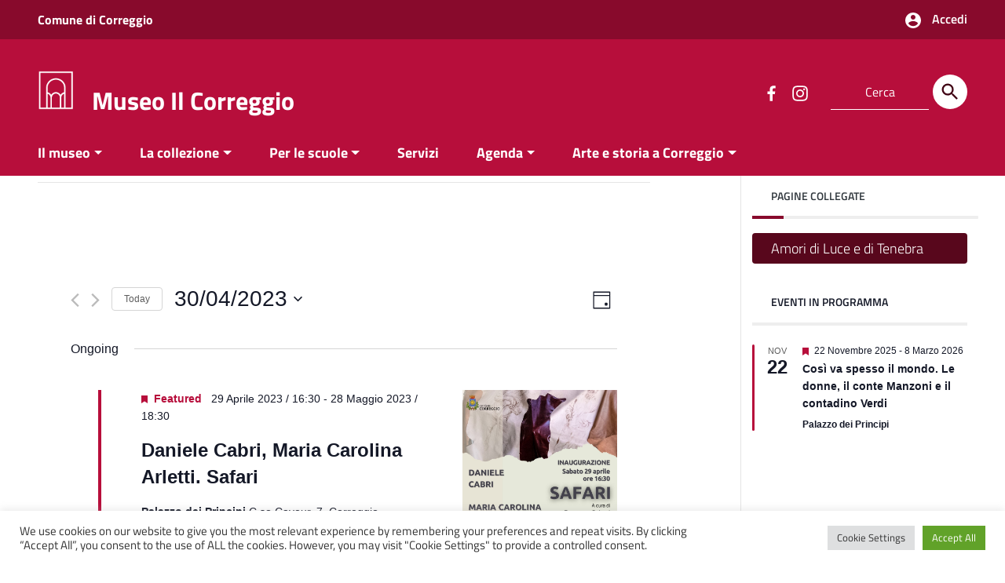

--- FILE ---
content_type: text/html; charset=UTF-8
request_url: https://www.museoilcorreggio.org/eventi/2023-04-30/?hide_subsequent_recurrences=1
body_size: 26797
content:
<!doctype html>
<html lang="it-IT">
<head>
    <meta http-equiv="X-UA-Compatible" content="IE=edge; text/html; charset=UTF-8" />
    <meta name="viewport" content="width=device-width, initial-scale=1">
    
        
        <meta name="description" content="">
    
    <title>Events for 30 Aprile 2023 &#8211; Museo Il Correggio</title>
<link rel='stylesheet' id='tribe-events-views-v2-bootstrap-datepicker-styles-css' href='https://www.museoilcorreggio.org/wp-content/plugins/the-events-calendar/vendor/bootstrap-datepicker/css/bootstrap-datepicker.standalone.min.css?ver=5.13.0' type='text/css' media='all' />
<link rel='stylesheet' id='tec-variables-skeleton-css' href='https://www.museoilcorreggio.org/wp-content/plugins/the-events-calendar/common/src/resources/css/variables-skeleton.min.css?ver=4.14.12' type='text/css' media='all' />
<link rel='stylesheet' id='tribe-common-skeleton-style-css' href='https://www.museoilcorreggio.org/wp-content/plugins/the-events-calendar/common/src/resources/css/common-skeleton.min.css?ver=4.14.12' type='text/css' media='all' />
<link rel='stylesheet' id='tribe-tooltipster-css-css' href='https://www.museoilcorreggio.org/wp-content/plugins/the-events-calendar/common/vendor/tooltipster/tooltipster.bundle.min.css?ver=4.14.12' type='text/css' media='all' />
<link rel='stylesheet' id='tribe-events-views-v2-skeleton-css' href='https://www.museoilcorreggio.org/wp-content/plugins/the-events-calendar/src/resources/css/views-skeleton.min.css?ver=5.13.0' type='text/css' media='all' />
<link rel='stylesheet' id='tec-variables-full-css' href='https://www.museoilcorreggio.org/wp-content/plugins/the-events-calendar/common/src/resources/css/variables-full.min.css?ver=4.14.12' type='text/css' media='all' />
<link rel='stylesheet' id='tribe-common-full-style-css' href='https://www.museoilcorreggio.org/wp-content/plugins/the-events-calendar/common/src/resources/css/common-full.min.css?ver=4.14.12' type='text/css' media='all' />
<link rel='stylesheet' id='tribe-events-views-v2-full-css' href='https://www.museoilcorreggio.org/wp-content/plugins/the-events-calendar/src/resources/css/views-full.min.css?ver=5.13.0' type='text/css' media='all' />
<link rel='stylesheet' id='tribe-events-pro-views-v2-skeleton-css' href='https://www.museoilcorreggio.org/wp-content/plugins/events-calendar-pro/src/resources/css/views-skeleton.min.css?ver=5.11.2' type='text/css' media='all' />
<link rel='stylesheet' id='tribe-events-pro-views-v2-full-css' href='https://www.museoilcorreggio.org/wp-content/plugins/events-calendar-pro/src/resources/css/views-full.min.css?ver=5.11.2' type='text/css' media='all' />
<meta name='robots' content='max-image-preview:large' />
<link rel="alternate" type="application/rss+xml" title="Museo Il Correggio &raquo; Feed" href="https://www.museoilcorreggio.org/feed/" />
<link rel="alternate" type="application/rss+xml" title="Museo Il Correggio &raquo; Feed dei commenti" href="https://www.museoilcorreggio.org/comments/feed/" />
<link rel="alternate" type="text/calendar" title="Museo Il Correggio &raquo; iCal Feed" href="https://www.museoilcorreggio.org/eventi/oggi/?ical=1/" />
<link rel="alternate" type="application/rss+xml" title="Museo Il Correggio &raquo; Eventi Feed" href="https://www.museoilcorreggio.org/eventi/feed/" />
<style id='wp-img-auto-sizes-contain-inline-css' type='text/css'>
img:is([sizes=auto i],[sizes^="auto," i]){contain-intrinsic-size:3000px 1500px}
/*# sourceURL=wp-img-auto-sizes-contain-inline-css */
</style>
<link rel='stylesheet' id='tribe-events-pro-mini-calendar-block-styles-css' href='https://www.museoilcorreggio.org/wp-content/plugins/events-calendar-pro/src/resources/css/tribe-events-pro-mini-calendar-block.min.css?ver=5.11.2' type='text/css' media='all' />
<style id='wp-emoji-styles-inline-css' type='text/css'>

	img.wp-smiley, img.emoji {
		display: inline !important;
		border: none !important;
		box-shadow: none !important;
		height: 1em !important;
		width: 1em !important;
		margin: 0 0.07em !important;
		vertical-align: -0.1em !important;
		background: none !important;
		padding: 0 !important;
	}
/*# sourceURL=wp-emoji-styles-inline-css */
</style>
<link rel='stylesheet' id='wp-block-library-css' href='https://www.museoilcorreggio.org/wp-includes/css/dist/block-library/style.min.css?ver=a03e511de716d836ac71a8e2bc66c63d' type='text/css' media='all' />
<style id='wp-block-image-inline-css' type='text/css'>
.wp-block-image>a,.wp-block-image>figure>a{display:inline-block}.wp-block-image img{box-sizing:border-box;height:auto;max-width:100%;vertical-align:bottom}@media not (prefers-reduced-motion){.wp-block-image img.hide{visibility:hidden}.wp-block-image img.show{animation:show-content-image .4s}}.wp-block-image[style*=border-radius] img,.wp-block-image[style*=border-radius]>a{border-radius:inherit}.wp-block-image.has-custom-border img{box-sizing:border-box}.wp-block-image.aligncenter{text-align:center}.wp-block-image.alignfull>a,.wp-block-image.alignwide>a{width:100%}.wp-block-image.alignfull img,.wp-block-image.alignwide img{height:auto;width:100%}.wp-block-image .aligncenter,.wp-block-image .alignleft,.wp-block-image .alignright,.wp-block-image.aligncenter,.wp-block-image.alignleft,.wp-block-image.alignright{display:table}.wp-block-image .aligncenter>figcaption,.wp-block-image .alignleft>figcaption,.wp-block-image .alignright>figcaption,.wp-block-image.aligncenter>figcaption,.wp-block-image.alignleft>figcaption,.wp-block-image.alignright>figcaption{caption-side:bottom;display:table-caption}.wp-block-image .alignleft{float:left;margin:.5em 1em .5em 0}.wp-block-image .alignright{float:right;margin:.5em 0 .5em 1em}.wp-block-image .aligncenter{margin-left:auto;margin-right:auto}.wp-block-image :where(figcaption){margin-bottom:1em;margin-top:.5em}.wp-block-image.is-style-circle-mask img{border-radius:9999px}@supports ((-webkit-mask-image:none) or (mask-image:none)) or (-webkit-mask-image:none){.wp-block-image.is-style-circle-mask img{border-radius:0;-webkit-mask-image:url('data:image/svg+xml;utf8,<svg viewBox="0 0 100 100" xmlns="http://www.w3.org/2000/svg"><circle cx="50" cy="50" r="50"/></svg>');mask-image:url('data:image/svg+xml;utf8,<svg viewBox="0 0 100 100" xmlns="http://www.w3.org/2000/svg"><circle cx="50" cy="50" r="50"/></svg>');mask-mode:alpha;-webkit-mask-position:center;mask-position:center;-webkit-mask-repeat:no-repeat;mask-repeat:no-repeat;-webkit-mask-size:contain;mask-size:contain}}:root :where(.wp-block-image.is-style-rounded img,.wp-block-image .is-style-rounded img){border-radius:9999px}.wp-block-image figure{margin:0}.wp-lightbox-container{display:flex;flex-direction:column;position:relative}.wp-lightbox-container img{cursor:zoom-in}.wp-lightbox-container img:hover+button{opacity:1}.wp-lightbox-container button{align-items:center;backdrop-filter:blur(16px) saturate(180%);background-color:#5a5a5a40;border:none;border-radius:4px;cursor:zoom-in;display:flex;height:20px;justify-content:center;opacity:0;padding:0;position:absolute;right:16px;text-align:center;top:16px;width:20px;z-index:100}@media not (prefers-reduced-motion){.wp-lightbox-container button{transition:opacity .2s ease}}.wp-lightbox-container button:focus-visible{outline:3px auto #5a5a5a40;outline:3px auto -webkit-focus-ring-color;outline-offset:3px}.wp-lightbox-container button:hover{cursor:pointer;opacity:1}.wp-lightbox-container button:focus{opacity:1}.wp-lightbox-container button:focus,.wp-lightbox-container button:hover,.wp-lightbox-container button:not(:hover):not(:active):not(.has-background){background-color:#5a5a5a40;border:none}.wp-lightbox-overlay{box-sizing:border-box;cursor:zoom-out;height:100vh;left:0;overflow:hidden;position:fixed;top:0;visibility:hidden;width:100%;z-index:100000}.wp-lightbox-overlay .close-button{align-items:center;cursor:pointer;display:flex;justify-content:center;min-height:40px;min-width:40px;padding:0;position:absolute;right:calc(env(safe-area-inset-right) + 16px);top:calc(env(safe-area-inset-top) + 16px);z-index:5000000}.wp-lightbox-overlay .close-button:focus,.wp-lightbox-overlay .close-button:hover,.wp-lightbox-overlay .close-button:not(:hover):not(:active):not(.has-background){background:none;border:none}.wp-lightbox-overlay .lightbox-image-container{height:var(--wp--lightbox-container-height);left:50%;overflow:hidden;position:absolute;top:50%;transform:translate(-50%,-50%);transform-origin:top left;width:var(--wp--lightbox-container-width);z-index:9999999999}.wp-lightbox-overlay .wp-block-image{align-items:center;box-sizing:border-box;display:flex;height:100%;justify-content:center;margin:0;position:relative;transform-origin:0 0;width:100%;z-index:3000000}.wp-lightbox-overlay .wp-block-image img{height:var(--wp--lightbox-image-height);min-height:var(--wp--lightbox-image-height);min-width:var(--wp--lightbox-image-width);width:var(--wp--lightbox-image-width)}.wp-lightbox-overlay .wp-block-image figcaption{display:none}.wp-lightbox-overlay button{background:none;border:none}.wp-lightbox-overlay .scrim{background-color:#fff;height:100%;opacity:.9;position:absolute;width:100%;z-index:2000000}.wp-lightbox-overlay.active{visibility:visible}@media not (prefers-reduced-motion){.wp-lightbox-overlay.active{animation:turn-on-visibility .25s both}.wp-lightbox-overlay.active img{animation:turn-on-visibility .35s both}.wp-lightbox-overlay.show-closing-animation:not(.active){animation:turn-off-visibility .35s both}.wp-lightbox-overlay.show-closing-animation:not(.active) img{animation:turn-off-visibility .25s both}.wp-lightbox-overlay.zoom.active{animation:none;opacity:1;visibility:visible}.wp-lightbox-overlay.zoom.active .lightbox-image-container{animation:lightbox-zoom-in .4s}.wp-lightbox-overlay.zoom.active .lightbox-image-container img{animation:none}.wp-lightbox-overlay.zoom.active .scrim{animation:turn-on-visibility .4s forwards}.wp-lightbox-overlay.zoom.show-closing-animation:not(.active){animation:none}.wp-lightbox-overlay.zoom.show-closing-animation:not(.active) .lightbox-image-container{animation:lightbox-zoom-out .4s}.wp-lightbox-overlay.zoom.show-closing-animation:not(.active) .lightbox-image-container img{animation:none}.wp-lightbox-overlay.zoom.show-closing-animation:not(.active) .scrim{animation:turn-off-visibility .4s forwards}}@keyframes show-content-image{0%{visibility:hidden}99%{visibility:hidden}to{visibility:visible}}@keyframes turn-on-visibility{0%{opacity:0}to{opacity:1}}@keyframes turn-off-visibility{0%{opacity:1;visibility:visible}99%{opacity:0;visibility:visible}to{opacity:0;visibility:hidden}}@keyframes lightbox-zoom-in{0%{transform:translate(calc((-100vw + var(--wp--lightbox-scrollbar-width))/2 + var(--wp--lightbox-initial-left-position)),calc(-50vh + var(--wp--lightbox-initial-top-position))) scale(var(--wp--lightbox-scale))}to{transform:translate(-50%,-50%) scale(1)}}@keyframes lightbox-zoom-out{0%{transform:translate(-50%,-50%) scale(1);visibility:visible}99%{visibility:visible}to{transform:translate(calc((-100vw + var(--wp--lightbox-scrollbar-width))/2 + var(--wp--lightbox-initial-left-position)),calc(-50vh + var(--wp--lightbox-initial-top-position))) scale(var(--wp--lightbox-scale));visibility:hidden}}
/*# sourceURL=https://www.museoilcorreggio.org/wp-includes/blocks/image/style.min.css */
</style>
<style id='wp-block-image-theme-inline-css' type='text/css'>
:root :where(.wp-block-image figcaption){color:#555;font-size:13px;text-align:center}.is-dark-theme :root :where(.wp-block-image figcaption){color:#ffffffa6}.wp-block-image{margin:0 0 1em}
/*# sourceURL=https://www.museoilcorreggio.org/wp-includes/blocks/image/theme.min.css */
</style>
<style id='wp-block-group-inline-css' type='text/css'>
.wp-block-group{box-sizing:border-box}:where(.wp-block-group.wp-block-group-is-layout-constrained){position:relative}
/*# sourceURL=https://www.museoilcorreggio.org/wp-includes/blocks/group/style.min.css */
</style>
<style id='wp-block-group-theme-inline-css' type='text/css'>
:where(.wp-block-group.has-background){padding:1.25em 2.375em}
/*# sourceURL=https://www.museoilcorreggio.org/wp-includes/blocks/group/theme.min.css */
</style>
<style id='wp-block-paragraph-inline-css' type='text/css'>
.is-small-text{font-size:.875em}.is-regular-text{font-size:1em}.is-large-text{font-size:2.25em}.is-larger-text{font-size:3em}.has-drop-cap:not(:focus):first-letter{float:left;font-size:8.4em;font-style:normal;font-weight:100;line-height:.68;margin:.05em .1em 0 0;text-transform:uppercase}body.rtl .has-drop-cap:not(:focus):first-letter{float:none;margin-left:.1em}p.has-drop-cap.has-background{overflow:hidden}:root :where(p.has-background){padding:1.25em 2.375em}:where(p.has-text-color:not(.has-link-color)) a{color:inherit}p.has-text-align-left[style*="writing-mode:vertical-lr"],p.has-text-align-right[style*="writing-mode:vertical-rl"]{rotate:180deg}
/*# sourceURL=https://www.museoilcorreggio.org/wp-includes/blocks/paragraph/style.min.css */
</style>
<style id='global-styles-inline-css' type='text/css'>
:root{--wp--preset--aspect-ratio--square: 1;--wp--preset--aspect-ratio--4-3: 4/3;--wp--preset--aspect-ratio--3-4: 3/4;--wp--preset--aspect-ratio--3-2: 3/2;--wp--preset--aspect-ratio--2-3: 2/3;--wp--preset--aspect-ratio--16-9: 16/9;--wp--preset--aspect-ratio--9-16: 9/16;--wp--preset--color--black: #000000;--wp--preset--color--cyan-bluish-gray: #abb8c3;--wp--preset--color--white: #ffffff;--wp--preset--color--pale-pink: #f78da7;--wp--preset--color--vivid-red: #cf2e2e;--wp--preset--color--luminous-vivid-orange: #ff6900;--wp--preset--color--luminous-vivid-amber: #fcb900;--wp--preset--color--light-green-cyan: #7bdcb5;--wp--preset--color--vivid-green-cyan: #00d084;--wp--preset--color--pale-cyan-blue: #8ed1fc;--wp--preset--color--vivid-cyan-blue: #0693e3;--wp--preset--color--vivid-purple: #9b51e0;--wp--preset--color--colore-nero: #000;--wp--preset--color--colore-bianco: #fff;--wp--preset--color--colore-primario: #b70e3b;--wp--preset--color--colore-primario-chiaro: #DB5075;--wp--preset--color--colore-primario-scuro: #410515;--wp--preset--color--colore-complementare: #48F1C4;--wp--preset--gradient--vivid-cyan-blue-to-vivid-purple: linear-gradient(135deg,rgb(6,147,227) 0%,rgb(155,81,224) 100%);--wp--preset--gradient--light-green-cyan-to-vivid-green-cyan: linear-gradient(135deg,rgb(122,220,180) 0%,rgb(0,208,130) 100%);--wp--preset--gradient--luminous-vivid-amber-to-luminous-vivid-orange: linear-gradient(135deg,rgb(252,185,0) 0%,rgb(255,105,0) 100%);--wp--preset--gradient--luminous-vivid-orange-to-vivid-red: linear-gradient(135deg,rgb(255,105,0) 0%,rgb(207,46,46) 100%);--wp--preset--gradient--very-light-gray-to-cyan-bluish-gray: linear-gradient(135deg,rgb(238,238,238) 0%,rgb(169,184,195) 100%);--wp--preset--gradient--cool-to-warm-spectrum: linear-gradient(135deg,rgb(74,234,220) 0%,rgb(151,120,209) 20%,rgb(207,42,186) 40%,rgb(238,44,130) 60%,rgb(251,105,98) 80%,rgb(254,248,76) 100%);--wp--preset--gradient--blush-light-purple: linear-gradient(135deg,rgb(255,206,236) 0%,rgb(152,150,240) 100%);--wp--preset--gradient--blush-bordeaux: linear-gradient(135deg,rgb(254,205,165) 0%,rgb(254,45,45) 50%,rgb(107,0,62) 100%);--wp--preset--gradient--luminous-dusk: linear-gradient(135deg,rgb(255,203,112) 0%,rgb(199,81,192) 50%,rgb(65,88,208) 100%);--wp--preset--gradient--pale-ocean: linear-gradient(135deg,rgb(255,245,203) 0%,rgb(182,227,212) 50%,rgb(51,167,181) 100%);--wp--preset--gradient--electric-grass: linear-gradient(135deg,rgb(202,248,128) 0%,rgb(113,206,126) 100%);--wp--preset--gradient--midnight: linear-gradient(135deg,rgb(2,3,129) 0%,rgb(40,116,252) 100%);--wp--preset--font-size--small: 13px;--wp--preset--font-size--medium: 20px;--wp--preset--font-size--large: 36px;--wp--preset--font-size--x-large: 42px;--wp--preset--spacing--20: 0.44rem;--wp--preset--spacing--30: 0.67rem;--wp--preset--spacing--40: 1rem;--wp--preset--spacing--50: 1.5rem;--wp--preset--spacing--60: 2.25rem;--wp--preset--spacing--70: 3.38rem;--wp--preset--spacing--80: 5.06rem;--wp--preset--shadow--natural: 6px 6px 9px rgba(0, 0, 0, 0.2);--wp--preset--shadow--deep: 12px 12px 50px rgba(0, 0, 0, 0.4);--wp--preset--shadow--sharp: 6px 6px 0px rgba(0, 0, 0, 0.2);--wp--preset--shadow--outlined: 6px 6px 0px -3px rgb(255, 255, 255), 6px 6px rgb(0, 0, 0);--wp--preset--shadow--crisp: 6px 6px 0px rgb(0, 0, 0);}:where(.is-layout-flex){gap: 0.5em;}:where(.is-layout-grid){gap: 0.5em;}body .is-layout-flex{display: flex;}.is-layout-flex{flex-wrap: wrap;align-items: center;}.is-layout-flex > :is(*, div){margin: 0;}body .is-layout-grid{display: grid;}.is-layout-grid > :is(*, div){margin: 0;}:where(.wp-block-columns.is-layout-flex){gap: 2em;}:where(.wp-block-columns.is-layout-grid){gap: 2em;}:where(.wp-block-post-template.is-layout-flex){gap: 1.25em;}:where(.wp-block-post-template.is-layout-grid){gap: 1.25em;}.has-black-color{color: var(--wp--preset--color--black) !important;}.has-cyan-bluish-gray-color{color: var(--wp--preset--color--cyan-bluish-gray) !important;}.has-white-color{color: var(--wp--preset--color--white) !important;}.has-pale-pink-color{color: var(--wp--preset--color--pale-pink) !important;}.has-vivid-red-color{color: var(--wp--preset--color--vivid-red) !important;}.has-luminous-vivid-orange-color{color: var(--wp--preset--color--luminous-vivid-orange) !important;}.has-luminous-vivid-amber-color{color: var(--wp--preset--color--luminous-vivid-amber) !important;}.has-light-green-cyan-color{color: var(--wp--preset--color--light-green-cyan) !important;}.has-vivid-green-cyan-color{color: var(--wp--preset--color--vivid-green-cyan) !important;}.has-pale-cyan-blue-color{color: var(--wp--preset--color--pale-cyan-blue) !important;}.has-vivid-cyan-blue-color{color: var(--wp--preset--color--vivid-cyan-blue) !important;}.has-vivid-purple-color{color: var(--wp--preset--color--vivid-purple) !important;}.has-black-background-color{background-color: var(--wp--preset--color--black) !important;}.has-cyan-bluish-gray-background-color{background-color: var(--wp--preset--color--cyan-bluish-gray) !important;}.has-white-background-color{background-color: var(--wp--preset--color--white) !important;}.has-pale-pink-background-color{background-color: var(--wp--preset--color--pale-pink) !important;}.has-vivid-red-background-color{background-color: var(--wp--preset--color--vivid-red) !important;}.has-luminous-vivid-orange-background-color{background-color: var(--wp--preset--color--luminous-vivid-orange) !important;}.has-luminous-vivid-amber-background-color{background-color: var(--wp--preset--color--luminous-vivid-amber) !important;}.has-light-green-cyan-background-color{background-color: var(--wp--preset--color--light-green-cyan) !important;}.has-vivid-green-cyan-background-color{background-color: var(--wp--preset--color--vivid-green-cyan) !important;}.has-pale-cyan-blue-background-color{background-color: var(--wp--preset--color--pale-cyan-blue) !important;}.has-vivid-cyan-blue-background-color{background-color: var(--wp--preset--color--vivid-cyan-blue) !important;}.has-vivid-purple-background-color{background-color: var(--wp--preset--color--vivid-purple) !important;}.has-black-border-color{border-color: var(--wp--preset--color--black) !important;}.has-cyan-bluish-gray-border-color{border-color: var(--wp--preset--color--cyan-bluish-gray) !important;}.has-white-border-color{border-color: var(--wp--preset--color--white) !important;}.has-pale-pink-border-color{border-color: var(--wp--preset--color--pale-pink) !important;}.has-vivid-red-border-color{border-color: var(--wp--preset--color--vivid-red) !important;}.has-luminous-vivid-orange-border-color{border-color: var(--wp--preset--color--luminous-vivid-orange) !important;}.has-luminous-vivid-amber-border-color{border-color: var(--wp--preset--color--luminous-vivid-amber) !important;}.has-light-green-cyan-border-color{border-color: var(--wp--preset--color--light-green-cyan) !important;}.has-vivid-green-cyan-border-color{border-color: var(--wp--preset--color--vivid-green-cyan) !important;}.has-pale-cyan-blue-border-color{border-color: var(--wp--preset--color--pale-cyan-blue) !important;}.has-vivid-cyan-blue-border-color{border-color: var(--wp--preset--color--vivid-cyan-blue) !important;}.has-vivid-purple-border-color{border-color: var(--wp--preset--color--vivid-purple) !important;}.has-vivid-cyan-blue-to-vivid-purple-gradient-background{background: var(--wp--preset--gradient--vivid-cyan-blue-to-vivid-purple) !important;}.has-light-green-cyan-to-vivid-green-cyan-gradient-background{background: var(--wp--preset--gradient--light-green-cyan-to-vivid-green-cyan) !important;}.has-luminous-vivid-amber-to-luminous-vivid-orange-gradient-background{background: var(--wp--preset--gradient--luminous-vivid-amber-to-luminous-vivid-orange) !important;}.has-luminous-vivid-orange-to-vivid-red-gradient-background{background: var(--wp--preset--gradient--luminous-vivid-orange-to-vivid-red) !important;}.has-very-light-gray-to-cyan-bluish-gray-gradient-background{background: var(--wp--preset--gradient--very-light-gray-to-cyan-bluish-gray) !important;}.has-cool-to-warm-spectrum-gradient-background{background: var(--wp--preset--gradient--cool-to-warm-spectrum) !important;}.has-blush-light-purple-gradient-background{background: var(--wp--preset--gradient--blush-light-purple) !important;}.has-blush-bordeaux-gradient-background{background: var(--wp--preset--gradient--blush-bordeaux) !important;}.has-luminous-dusk-gradient-background{background: var(--wp--preset--gradient--luminous-dusk) !important;}.has-pale-ocean-gradient-background{background: var(--wp--preset--gradient--pale-ocean) !important;}.has-electric-grass-gradient-background{background: var(--wp--preset--gradient--electric-grass) !important;}.has-midnight-gradient-background{background: var(--wp--preset--gradient--midnight) !important;}.has-small-font-size{font-size: var(--wp--preset--font-size--small) !important;}.has-medium-font-size{font-size: var(--wp--preset--font-size--medium) !important;}.has-large-font-size{font-size: var(--wp--preset--font-size--large) !important;}.has-x-large-font-size{font-size: var(--wp--preset--font-size--x-large) !important;}
/*# sourceURL=global-styles-inline-css */
</style>
<style id='core-block-supports-inline-css' type='text/css'>
.wp-container-core-group-is-layout-ad2f72ca{flex-wrap:nowrap;}
/*# sourceURL=core-block-supports-inline-css */
</style>

<style id='classic-theme-styles-inline-css' type='text/css'>
/*! This file is auto-generated */
.wp-block-button__link{color:#fff;background-color:#32373c;border-radius:9999px;box-shadow:none;text-decoration:none;padding:calc(.667em + 2px) calc(1.333em + 2px);font-size:1.125em}.wp-block-file__button{background:#32373c;color:#fff;text-decoration:none}
/*# sourceURL=/wp-includes/css/classic-themes.min.css */
</style>
<link rel='stylesheet' id='cookie-law-info-css' href='https://www.museoilcorreggio.org/wp-content/plugins/cookie-law-info/legacy/public/css/cookie-law-info-public.css?ver=3.2.7' type='text/css' media='all' />
<link rel='stylesheet' id='cookie-law-info-gdpr-css' href='https://www.museoilcorreggio.org/wp-content/plugins/cookie-law-info/legacy/public/css/cookie-law-info-gdpr.css?ver=3.2.7' type='text/css' media='all' />
<link rel='stylesheet' id='osm-map-css-css' href='https://www.museoilcorreggio.org/wp-content/plugins/osm/css/osm_map.css?ver=a03e511de716d836ac71a8e2bc66c63d' type='text/css' media='all' />
<link rel='stylesheet' id='osm-ol3-css-css' href='https://www.museoilcorreggio.org/wp-content/plugins/osm/js/OL/7.1.0/ol.css?ver=a03e511de716d836ac71a8e2bc66c63d' type='text/css' media='all' />
<link rel='stylesheet' id='osm-ol3-ext-css-css' href='https://www.museoilcorreggio.org/wp-content/plugins/osm/css/osm_map_v3.css?ver=a03e511de716d836ac71a8e2bc66c63d' type='text/css' media='all' />
<link rel='stylesheet' id='tribe-events-calendar-pro-style-css' href='https://www.museoilcorreggio.org/wp-content/plugins/events-calendar-pro/src/resources/css/tribe-events-pro-theme.min.css?ver=5.11.2' type='text/css' media='all' />
<link rel='stylesheet' id='tribe-events-calendar-full-pro-mobile-style-css' href='https://www.museoilcorreggio.org/wp-content/plugins/events-calendar-pro/src/resources/css/tribe-events-pro-full-mobile.min.css?ver=5.11.2' type='text/css' media='only screen and (max-width: 768px)' />
<link rel='stylesheet' id='tribe-events-calendar-pro-mobile-style-css' href='https://www.museoilcorreggio.org/wp-content/plugins/events-calendar-pro/src/resources/css/tribe-events-pro-theme-mobile.min.css?ver=5.11.2' type='text/css' media='only screen and (max-width: 768px)' />
<link rel='stylesheet' id='parent-style-css' href='https://www.museoilcorreggio.org/wp-content/themes/italiawp2/style.css?ver=a03e511de716d836ac71a8e2bc66c63d' type='text/css' media='all' />
<link rel='stylesheet' id='italiawp2_fonts-css' href='https://www.museoilcorreggio.org/wp-content/themes/italiawp2/inc/fonts.css?ver=a03e511de716d836ac71a8e2bc66c63d' type='text/css' media='all' />
<link rel='stylesheet' id='slb_core-css' href='https://www.museoilcorreggio.org/wp-content/plugins/simple-lightbox/client/css/app.css?ver=2.9.4' type='text/css' media='all' />
<link rel='stylesheet' id='italiawp2-style-css' href='https://www.museoilcorreggio.org/wp-content/themes/mc22_iwp2/style.css?ver=a03e511de716d836ac71a8e2bc66c63d' type='text/css' media='all' />
<link rel='stylesheet' id='italiawp2-bootstrap-italia.min-css' href='https://www.museoilcorreggio.org/wp-content/themes/italiawp2/static/css/bootstrap-italia.min.css?ver=a03e511de716d836ac71a8e2bc66c63d' type='text/css' media='all' />
<link rel='stylesheet' id='italiawp2-owl.carousel.min-css' href='https://www.museoilcorreggio.org/wp-content/themes/italiawp2/static/css/owl.carousel.min.css?ver=a03e511de716d836ac71a8e2bc66c63d' type='text/css' media='all' />
<link rel='stylesheet' id='italiawp2-owl.theme.default.min-css' href='https://www.museoilcorreggio.org/wp-content/themes/italiawp2/static/css/owl.theme.default.min.css?ver=a03e511de716d836ac71a8e2bc66c63d' type='text/css' media='all' />
<link rel='stylesheet' id='italiawp2-home-css' href='https://www.museoilcorreggio.org/wp-content/themes/italiawp2/static/css/home.css?ver=a03e511de716d836ac71a8e2bc66c63d' type='text/css' media='all' />
<link rel='stylesheet' id='italiawp2-sezioni-css' href='https://www.museoilcorreggio.org/wp-content/themes/italiawp2/static/css/sezioni.css?ver=a03e511de716d836ac71a8e2bc66c63d' type='text/css' media='all' />
<link rel='stylesheet' id='italiawp2-interne-css' href='https://www.museoilcorreggio.org/wp-content/themes/italiawp2/static/css/interne.css?ver=a03e511de716d836ac71a8e2bc66c63d' type='text/css' media='all' />
<link rel='stylesheet' id='italiawp2-jquery-ui-css' href='https://www.museoilcorreggio.org/wp-content/themes/italiawp2/static/css/jquery-ui.css?ver=a03e511de716d836ac71a8e2bc66c63d' type='text/css' media='all' />
<link rel='stylesheet' id='italiawp2-tema-css' href='https://www.museoilcorreggio.org/wp-content/themes/italiawp2/static/css/tema.css?ver=a03e511de716d836ac71a8e2bc66c63d' type='text/css' media='all' />
<link rel='stylesheet' id='italiawp2-magnific-popup/magnific-popup-css' href='https://www.museoilcorreggio.org/wp-content/themes/italiawp2/inc/magnific-popup/magnific-popup.css?ver=a03e511de716d836ac71a8e2bc66c63d' type='text/css' media='all' />
<link rel='stylesheet' id='italiawp2-gutenberg-css' href='https://www.museoilcorreggio.org/wp-content/themes/italiawp2/inc/gutenberg.css?ver=a03e511de716d836ac71a8e2bc66c63d' type='text/css' media='all' />
<link rel='stylesheet' id='italiawp2-leaflet-css' href='https://www.museoilcorreggio.org/wp-content/themes/italiawp2/static/css/leaflet.css?ver=a03e511de716d836ac71a8e2bc66c63d' type='text/css' media='all' />
<link rel='stylesheet' id='italiawp2_adjustments_css-css' href='https://www.museoilcorreggio.org/wp-content/themes/italiawp2/inc/adjustments.css?ver=a03e511de716d836ac71a8e2bc66c63d' type='text/css' media='all' />
<script type="text/javascript" src="https://www.museoilcorreggio.org/wp-includes/js/jquery/jquery.min.js?ver=3.7.1" id="jquery-core-js"></script>
<script type="text/javascript" src="https://www.museoilcorreggio.org/wp-includes/js/jquery/jquery-migrate.min.js?ver=3.4.1" id="jquery-migrate-js"></script>
<script type="text/javascript" src="https://www.museoilcorreggio.org/wp-content/plugins/the-events-calendar/common/src/resources/js/tribe-common.min.js?ver=4.14.12" id="tribe-common-js"></script>
<script type="text/javascript" src="https://www.museoilcorreggio.org/wp-content/plugins/the-events-calendar/src/resources/js/views/breakpoints.js?ver=5.13.0" id="tribe-events-views-v2-breakpoints-js"></script>
<script type="text/javascript" id="cookie-law-info-js-extra">
/* <![CDATA[ */
var Cli_Data = {"nn_cookie_ids":[],"cookielist":[],"non_necessary_cookies":[],"ccpaEnabled":"","ccpaRegionBased":"","ccpaBarEnabled":"","strictlyEnabled":["necessary","obligatoire"],"ccpaType":"gdpr","js_blocking":"1","custom_integration":"","triggerDomRefresh":"","secure_cookies":""};
var cli_cookiebar_settings = {"animate_speed_hide":"500","animate_speed_show":"500","background":"#FFF","border":"#b1a6a6c2","border_on":"","button_1_button_colour":"#61a229","button_1_button_hover":"#4e8221","button_1_link_colour":"#fff","button_1_as_button":"1","button_1_new_win":"","button_2_button_colour":"#333","button_2_button_hover":"#292929","button_2_link_colour":"#444","button_2_as_button":"","button_2_hidebar":"","button_3_button_colour":"#dedfe0","button_3_button_hover":"#b2b2b3","button_3_link_colour":"#333333","button_3_as_button":"1","button_3_new_win":"","button_4_button_colour":"#dedfe0","button_4_button_hover":"#b2b2b3","button_4_link_colour":"#333333","button_4_as_button":"1","button_7_button_colour":"#61a229","button_7_button_hover":"#4e8221","button_7_link_colour":"#fff","button_7_as_button":"1","button_7_new_win":"","font_family":"inherit","header_fix":"","notify_animate_hide":"1","notify_animate_show":"","notify_div_id":"#cookie-law-info-bar","notify_position_horizontal":"right","notify_position_vertical":"bottom","scroll_close":"","scroll_close_reload":"","accept_close_reload":"","reject_close_reload":"","showagain_tab":"","showagain_background":"#fff","showagain_border":"#000","showagain_div_id":"#cookie-law-info-again","showagain_x_position":"100px","text":"#333333","show_once_yn":"","show_once":"10000","logging_on":"","as_popup":"","popup_overlay":"1","bar_heading_text":"","cookie_bar_as":"banner","popup_showagain_position":"bottom-right","widget_position":"left"};
var log_object = {"ajax_url":"https://www.museoilcorreggio.org/wp-admin/admin-ajax.php"};
//# sourceURL=cookie-law-info-js-extra
/* ]]> */
</script>
<script type="text/javascript" src="https://www.museoilcorreggio.org/wp-content/plugins/cookie-law-info/legacy/public/js/cookie-law-info-public.js?ver=3.2.7" id="cookie-law-info-js"></script>
<script type="text/javascript" src="https://www.museoilcorreggio.org/wp-content/plugins/osm/js/OL/2.13.1/OpenLayers.js?ver=a03e511de716d836ac71a8e2bc66c63d" id="osm-ol-library-js"></script>
<script type="text/javascript" src="https://www.museoilcorreggio.org/wp-content/plugins/osm/js/OSM/openlayers/OpenStreetMap.js?ver=a03e511de716d836ac71a8e2bc66c63d" id="osm-osm-library-js"></script>
<script type="text/javascript" src="https://www.museoilcorreggio.org/wp-content/plugins/osm/js/OSeaM/harbours.js?ver=a03e511de716d836ac71a8e2bc66c63d" id="osm-harbours-library-js"></script>
<script type="text/javascript" src="https://www.museoilcorreggio.org/wp-content/plugins/osm/js/OSeaM/map_utils.js?ver=a03e511de716d836ac71a8e2bc66c63d" id="osm-map-utils-library-js"></script>
<script type="text/javascript" src="https://www.museoilcorreggio.org/wp-content/plugins/osm/js/OSeaM/utilities.js?ver=a03e511de716d836ac71a8e2bc66c63d" id="osm-utilities-library-js"></script>
<script type="text/javascript" src="https://www.museoilcorreggio.org/wp-content/plugins/osm/js/osm-plugin-lib.js?ver=a03e511de716d836ac71a8e2bc66c63d" id="OsmScript-js"></script>
<script type="text/javascript" src="https://www.museoilcorreggio.org/wp-content/plugins/osm/js/polyfill/v2/polyfill.min.js?features=requestAnimationFrame%2CElement.prototype.classList%2CURL&amp;ver=a03e511de716d836ac71a8e2bc66c63d" id="osm-polyfill-js"></script>
<script type="text/javascript" src="https://www.museoilcorreggio.org/wp-content/plugins/osm/js/OL/7.1.0/ol.js?ver=a03e511de716d836ac71a8e2bc66c63d" id="osm-ol3-library-js"></script>
<script type="text/javascript" src="https://www.museoilcorreggio.org/wp-content/plugins/osm/js/osm-v3-plugin-lib.js?ver=a03e511de716d836ac71a8e2bc66c63d" id="osm-ol3-ext-library-js"></script>
<script type="text/javascript" src="https://www.museoilcorreggio.org/wp-content/plugins/osm/js/osm-metabox-events.js?ver=a03e511de716d836ac71a8e2bc66c63d" id="osm-ol3-metabox-events-js"></script>
<script type="text/javascript" src="https://www.museoilcorreggio.org/wp-content/plugins/osm/js/osm-startup-lib.js?ver=a03e511de716d836ac71a8e2bc66c63d" id="osm-map-startup-js"></script>
<script type="text/javascript" src="https://www.museoilcorreggio.org/wp-content/themes/italiawp2/static/js/modernizr.js?ver=a03e511de716d836ac71a8e2bc66c63d" id="modernizr-js"></script>
<script type="text/javascript" src="https://www.museoilcorreggio.org/wp-content/themes/italiawp2/static/js/leaflet.js?ver=a03e511de716d836ac71a8e2bc66c63d" id="leaflet-js"></script>
<script type="text/javascript" src="https://www.museoilcorreggio.org/wp-content/themes/italiawp2/inc/pre-scripts.js?ver=a03e511de716d836ac71a8e2bc66c63d" id="italiawp2-pre-scripts-js"></script>
<script type="text/javascript" src="https://www.museoilcorreggio.org/wp-content/plugins/wp-image-zoooom/assets/js/jquery.image_zoom.min.js?ver=1.60" id="image_zoooom-js" defer="defer" data-wp-strategy="defer"></script>
<script type="text/javascript" id="image_zoooom-init-js-extra">
/* <![CDATA[ */
var IZ = {"options":{"lensShape":"round","zoomType":"lens","lensSize":300,"borderSize":3,"borderColour":"#ffffff","cursor":"default","lensFadeIn":500,"lensFadeOut":500,"tint":"true","tintColour":"#ffffff","tintOpacity":0.1},"with_woocommerce":"0","exchange_thumbnails":"0","enable_mobile":"0","woo_categories":"0","woo_slider":"0","enable_surecart":"0"};
//# sourceURL=image_zoooom-init-js-extra
/* ]]> */
</script>
<script type="text/javascript" src="https://www.museoilcorreggio.org/wp-content/plugins/wp-image-zoooom/assets/js/image_zoom-init.js?ver=1.60" id="image_zoooom-init-js" defer="defer" data-wp-strategy="defer"></script>
<link rel="https://api.w.org/" href="https://www.museoilcorreggio.org/wp-json/" /><link rel="EditURI" type="application/rsd+xml" title="RSD" href="https://www.museoilcorreggio.org/xmlrpc.php?rsd" />

<script type="text/javascript"> 

/**  all layers have to be in this global array - in further process each map will have something like vectorM[map_ol3js_n][layer_n] */
var vectorM = [[]];


/** put translations from PHP/mo to JavaScript */
var translations = [];

/** global GET-Parameters */
var HTTP_GET_VARS = [];

</script><!-- OSM plugin V6.1.9: did not add geo meta tags. --> 
<meta name="tec-api-version" content="v1"><meta name="tec-api-origin" content="https://www.museoilcorreggio.org"><link rel="alternate" href="https://www.museoilcorreggio.org/wp-json/tribe/events/v1/" />    <!-- Custom <head> content -->
<style type="text/css">img.zoooom,.zoooom img{padding:0!important;}</style><script type="text/javascript"></script><style id="uagb-style-frontend-11212">.uag-blocks-common-selector{z-index:var(--z-index-desktop) !important}@media (max-width: 976px){.uag-blocks-common-selector{z-index:var(--z-index-tablet) !important}}@media (max-width: 767px){.uag-blocks-common-selector{z-index:var(--z-index-mobile) !important}}
</style><style id="uagb-style-frontend-11204">.uag-blocks-common-selector{z-index:var(--z-index-desktop) !important}@media (max-width: 976px){.uag-blocks-common-selector{z-index:var(--z-index-tablet) !important}}@media (max-width: 767px){.uag-blocks-common-selector{z-index:var(--z-index-mobile) !important}}
</style><style id="uagb-style-conditional-extension">@media (min-width: 1025px){body .uag-hide-desktop.uagb-google-map__wrap,body .uag-hide-desktop{display:none !important}}@media (min-width: 768px) and (max-width: 1024px){body .uag-hide-tab.uagb-google-map__wrap,body .uag-hide-tab{display:none !important}}@media (max-width: 767px){body .uag-hide-mob.uagb-google-map__wrap,body .uag-hide-mob{display:none !important}}</style><style id="uagb-style-frontend-11185">.uag-blocks-common-selector{z-index:var(--z-index-desktop) !important}@media (max-width: 976px){.uag-blocks-common-selector{z-index:var(--z-index-tablet) !important}}@media (max-width: 767px){.uag-blocks-common-selector{z-index:var(--z-index-mobile) !important}}
</style><style id="uagb-style-frontend-11166">.uag-blocks-common-selector{z-index:var(--z-index-desktop) !important}@media (max-width: 976px){.uag-blocks-common-selector{z-index:var(--z-index-tablet) !important}}@media (max-width: 767px){.uag-blocks-common-selector{z-index:var(--z-index-mobile) !important}}
</style><style id="uagb-style-frontend-11129">.uag-blocks-common-selector{z-index:var(--z-index-desktop) !important}@media (max-width: 976px){.uag-blocks-common-selector{z-index:var(--z-index-tablet) !important}}@media (max-width: 767px){.uag-blocks-common-selector{z-index:var(--z-index-mobile) !important}}
</style><style id="uagb-style-frontend-11118">.uag-blocks-common-selector{z-index:var(--z-index-desktop) !important}@media (max-width: 976px){.uag-blocks-common-selector{z-index:var(--z-index-tablet) !important}}@media (max-width: 767px){.uag-blocks-common-selector{z-index:var(--z-index-mobile) !important}}
</style><style id="uagb-style-frontend-11107">.uag-blocks-common-selector{z-index:var(--z-index-desktop) !important}@media (max-width: 976px){.uag-blocks-common-selector{z-index:var(--z-index-tablet) !important}}@media (max-width: 767px){.uag-blocks-common-selector{z-index:var(--z-index-mobile) !important}}
</style><style id="uagb-style-frontend-11100">.uag-blocks-common-selector{z-index:var(--z-index-desktop) !important}@media (max-width: 976px){.uag-blocks-common-selector{z-index:var(--z-index-tablet) !important}}@media (max-width: 767px){.uag-blocks-common-selector{z-index:var(--z-index-mobile) !important}}
</style><style id="uagb-style-frontend-11073">.uag-blocks-common-selector{z-index:var(--z-index-desktop) !important}@media (max-width: 976px){.uag-blocks-common-selector{z-index:var(--z-index-tablet) !important}}@media (max-width: 767px){.uag-blocks-common-selector{z-index:var(--z-index-mobile) !important}}
</style><style id="uagb-style-frontend-11057">.uag-blocks-common-selector{z-index:var(--z-index-desktop) !important}@media (max-width: 976px){.uag-blocks-common-selector{z-index:var(--z-index-tablet) !important}}@media (max-width: 767px){.uag-blocks-common-selector{z-index:var(--z-index-mobile) !important}}
</style><style id="uagb-style-frontend-11015">.uag-blocks-common-selector{z-index:var(--z-index-desktop) !important}@media (max-width: 976px){.uag-blocks-common-selector{z-index:var(--z-index-tablet) !important}}@media (max-width: 767px){.uag-blocks-common-selector{z-index:var(--z-index-mobile) !important}}
</style><style id="uagb-style-frontend-11044">.uag-blocks-common-selector{z-index:var(--z-index-desktop) !important}@media (max-width: 976px){.uag-blocks-common-selector{z-index:var(--z-index-tablet) !important}}@media (max-width: 767px){.uag-blocks-common-selector{z-index:var(--z-index-mobile) !important}}
</style><link rel="icon" href="https://www.museoilcorreggio.org/wp-content/uploads/2021/11/cropped-logo-museo-il-correggio-32x32.jpg" sizes="32x32" />
<link rel="icon" href="https://www.museoilcorreggio.org/wp-content/uploads/2021/11/cropped-logo-museo-il-correggio-192x192.jpg" sizes="192x192" />
<link rel="apple-touch-icon" href="https://www.museoilcorreggio.org/wp-content/uploads/2021/11/cropped-logo-museo-il-correggio-180x180.jpg" />
<meta name="msapplication-TileImage" content="https://www.museoilcorreggio.org/wp-content/uploads/2021/11/cropped-logo-museo-il-correggio-270x270.jpg" />
<style>.u-color-black{color:#000 !important}
.u-background-black{background-color:#000 !important}
.u-color-white,.Bullets>li:before,.Footer,.Footer-blockTitle,.Footer-subTitle,.Form-input.Form-input:focus+[role=tooltip],.Linklist-link.Linklist-link--lev1,.Linklist-link.Linklist-link--lev1:hover,.Megamenu--default .Megamenu-item>a,.ScrollTop,.ScrollTop-icon,.Share-reveal>a>span,.Share-revealIcon,.Share>ul>li,.Share>ul>li>a,.Spid-button,.Footer-block li,.Footer-subBlock,#footer .wp-calendar-table,#footer .wp-block-calendar table tbody{color:#fff !important}
.u-background-white,.Megamenu--default .Megamenu-subnav,.Skiplinks>li>a,.Spid-menu{background-color:#fff !important}
.u-color-grey-10,.Footer-block address{color:#f5f5f0 !important}
.u-background-grey-10,.Spid-idp:hover{background-color:#f5f5f0 !important}
.u-color-grey-15{color:#f6f9fc !important}
.u-background-grey-15{background-color:#f6f9fc !important}
.u-color-grey-20{color:#eee !important}
.u-background-grey-20,.Hero-content,.Share-reveal,.Share-revealIcon.is-open,.Treeview--default li[aria-expanded=true] li a,.Treeview--default li[aria-expanded=true] li a:hover,#menu-sinistro .menu-separatore{background-color:#eee !important}
.u-color-grey-30,.Accordion--default .Accordion-header,.Accordion--plus .Accordion-header,.Linklist,.Linklist li,.Timeline{color:#ddd !important}
.u-background-grey-30,.Treeview--default li[aria-expanded=true] li li a,.Treeview--default li[aria-expanded=true] li li a:hover{background-color:#ddd !important}
.Accordion--default .Accordion-header,.Accordion--plus .Accordion-header,.Footer-block li,.Footer-links,.Footer-subBlock,.Leads-link,.Linklist li,.u-border-top-xxs{border-color:#ddd !important}
.u-color-grey-40,.Megamenu--default .Megamenu-subnavGroup{color:#a5abb0 !important}
.u-background-grey-40{background-color:#a5abb0 !important}
.u-color-grey-50,.Megamenu--default .Megamenu-subnavGroup>li,.Share-revealText{color:#5a6772 !important}
.u-background-grey-50{background-color:#5a6772 !important}
.u-color-grey-60{color:#444e57 !important}
.u-background-grey-60,#articolo-dettaglio-testo .galleriasfondo{background-color:#444e57 !important}
.u-color-grey-80,.Megamenu--default .Megamenu-subnavGroup>li>ul>li>ul>li>a,.Megamenu--default .Megamenu-subnavGroup>li>ul>li a,#menu-sinistro h4.dropdown,#briciole .breadcrumb .breadcrumb-item.active,label{color:#30373d !important}
.u-background-grey-80,.Form-input.Form-input:focus+[role=tooltip],.Header-banner{background-color:#30373d !important}
.u-color-grey-90{color:#1c2024 !important}
.u-background-grey-90{background-color:#1c2024 !important}
.u-color-teal-30{color:#00c5ca !important}
.u-background-teal-30{background-color:#00c5ca !important}
.u-color-teal-50{color:#65dcdf !important}
.u-background-teal-50{background-color:#65dcdf !important}
.u-color-teal-70{color:#004a4d !important}
.u-background-teal-70{background-color:#004a4d !important}
.u-color-5{color:#ECD8DD !important}
.u-background-5,.Accordion--default .Accordion-header:hover,.Accordion--plus .Accordion-header:hover,.Linklist a:hover{background-color:#ECD8DD !important}
.u-color-10,#footer,#footer .postFooter,#footer label,#footer caption,#footer .wp-calendar-table th,#footer .wp-block-calendar th,table#wp-calendar a,.wp-block-calendar a{color:#E1B0BD !important}
#footer .footer-list .icon{fill:#E1B0BD}
.u-background-10,.Linklist-link.Linklist-link--lev3{background-color:#E1B0BD !important}
#footer h4,#footer .postFooter{border-color:#E1B0BD !important}
.u-background-20,.Linklist-link.Linklist-link--lev2,.Linklist-link.Linklist-link--lev2:hover{background-color:#DC829A !important}
.u-color-20{color:#DC829A !important}
.u-color-30,.has-colore-primario-chiaro-color{color:#DB5075 !important}
.u-background-30,.has-colore-primario-chiaro-background-color{background-color:#DB5075 !important}
.u-color-40,.Header-owner{color:#CB2350 !important}
.u-background-40,.Megamenu--default{background-color:#CB2350 !important}
.u-color-50,.Accordion--default .Accordion-link,.Accordion--plus .Accordion-link,.ErrorPage-subtitle,.ErrorPage-title,.Header-language-other a,.Linklist-link,.Linklist a,.Share-revealIcon.is-open,.Skiplinks>li>a,.Header-socialIcons [class*=" Icon-"],.Header-socialIcons [class^=Icon-],.has-colore-primario-color,.tutte{color:#b70e3b !important}
.chip.chip-primary,.chip.chip-primary>.chip-label,.scheda-argomento-lista-testo a,.articolo-paragrafi a,#articolo-dettaglio-testo .scheda-allegato h4 a,#articolo-dettaglio-testo .scheda-ufficio-contatti h4 a,.card .card-body a h5.card-title{color:#b70e3b}
.chip.chip-primary,.chip.chip-primary:hover{border-color:#b70e3b}
.btn-primary,.btn-outline-primary{border-color:#b70e3b !important}
.btn-outline-primary{-webkit-box-shadow:inset 0 0 0 1px #b70e3b;box-shadow:inset 0 0 0 1px #b70e3b}
.chip.chip-primary:hover{background-color:#b70e3b}
.u-background-50,.Header-navbar,.Bullets>li:before,.Share-revealIcon,.Share>ul>li,.Header-searchTrigger button,.has-colore-primario-background-color,.flag-icon,.btn-primary{background-color:#b70e3b !important}
.tutte svg.icon,#articolo-dettaglio-testo .scheda-allegato svg.icon,.scheda-allegato svg.icon{fill:#b70e3b !important}
.u-color-60,.Header-banner{color:#9F0C33 !important}
.u-background-60{background-color:#9F0C33 !important}
.u-color-70{color:#880A2C !important}
.u-background-70,.push-body-toright .body_wrapper,.push-body-toright .body_wrapper .preheader{background-color:#880A2C !important}
.u-color-80,.Button--info{color:#700924 !important}
.u-background-80{background-color:#700924 !important}
input[type="date"],input[type="datetime-local"],input[type="email"],input[type="number"],input[type="password"],input[type="search"],input[type="tel"],input[type="text"],input[type="time"],input[type="url"],textarea{border-color:#700924 !important}
#mainheader .preheader .accedi{border-color:transparent}
.u-color-90{color:#58071C !important}
.dropdown-item{color:#58071C}
.u-background-90,.Linklist-link.Linklist-link--lev1,.Linklist-link.Linklist-link--lev1:hover,.btn-primary:hover{background-color:#58071C !important}
.btn-primary:hover,.btn-outline-primary:hover{border-color:#58071C !important}
.btn-outline-primary:hover{-webkit-box-shadow:inset 0 0 0 1px #58071C;box-shadow:inset 0 0 0 1px #58071C}
.u-color-95,#intro .titolo-sezione h2,#intro-argomenti .titolo-sezione h2,#introricerca .titolo-sezione h2,#intro-sititematici .titolo-sezione h2,#briciole a,.Linklist-link.Linklist-link--lev2,.Linklist-link.Linklist-link--lev2:hover,.Linklist-link.Linklist-link--lev3,.Linklist a:hover,.Megamenu--default .Megamenu-subnavGroup>li>a,.Treeview--default li[aria-expanded=true] li a,.Treeview--default li[aria-expanded=true] li a:hover,.Treeview--default li[aria-expanded=true] li li a,.Treeview--default li[aria-expanded=true] li li a:hover,#wp-calendar a,.Footer-socialIcons [class*=Icon-],.Footer-socialIcons [class^=Icon-],.Button--default,.has-colore-primario-scuro-color,.scheda .scheda-testo h4 a,.scheda .scheda-testo h4 a:not([href]):not([tabindex]),.scheda .scheda-testo h4 a:not([href]):not([tabindex]):focus,.scheda .scheda-testo h4 a:not([href]):not([tabindex]):hover,.form-group input,.form-group optgroup,.form-group textarea{color:#410515 !important}
.articolo-paragrafi a:hover,.novita-testo h2 a,.scheda .scheda-testo-small h4 a,.scheda .scheda-icona-small a,.cbp-spmenu .logotxt-burger a,.navmenu li a,.utilitymobile li a,.socialmobile .small,#mainheader .p_cercaMobile input[type=text],#menu-sinistro #lista-paragrafi .list-group-item,#menu-sinistro .lista-paragrafi .list-group-item,.dropdown-item:focus,.dropdown-item:hover,.navmenu>li.open ul li a,.navmenu>li.open ul li a:hover,.navmenu>li.open ul>li.open>a,.navmenu a,.navmenu li>a>span,.navmenu li>a:hover>span,.italiawp2-sidebar .cerca input,section .pagination .page-item .page-link,section .pagination .page-item .page-numbers,section .pagination .page-item .page-link,section .pagination .page-item .page-links{color:#410515}
#mainheader .p_cercaMobile input[type=text]::placeholder,.italiawp2-sidebar .cerca input::placeholder{color:#410515;opacity:1}
#mainheader .p_cercaMobile input[type=text]:-ms-input-placeholder,.italiawp2-sidebar .cerca input:-ms-input-placeholder{color:#410515}
#mainheader .p_cercaMobile input[type=text]::-ms-input-placeholder,.italiawp2-sidebar .cerca input::-ms-input-placeholder{color:#410515}
.italiawp2-sidebar .cerca input,#mainheader .p_cercaMobile input[type=text]{border-color:#410515 !important}
.argomenti .badge-argomenti,.scheda-news .scheda-argomenti .badge-argomenti{color:#410515;border-color:#410515}
.socialmobile a svg.icon,#mainheader .btn-cerca svg.icon,.articolo-paragrafi .icon-external-link,#menu-sinistro .icon,section .pagination .page-item .page-link svg.icon,section .pagination .page-item .page-numbers svg.icon{fill:#410515}
#mainheader .p_cercaMobile .btn-cerca svg.icon{fill:#410515 !important}
.argomenti a.badge-argomenti:hover,.italiawp2-sidebar .btn-cerca,.italiawp2-sidebar .wp-block-search__button,.scheda-news .scheda-argomenti a.badge-argomenti:hover{background-color:#410515}
.u-background-95,.ScrollTop,.mfp-bg,mfp-img,.Footer .Form-input:not(.is-disabled),.Footer .Form-input:not(:disabled),.has-colore-primario-scuro-background-color{background-color:#410515 !important}
.u-backround-none{background-color:transparent !important}
.u-color-compl,.has-colore-complementare-color,#mainheader .social a:hover,#mainheader .preheader .accedi .btn-accedi:hover span,.socialmobile a:hover{color:#48F1C4 !important}
#mainheader .preheader .accedi .btn-accedi:hover svg.icon,#mainheader .social a:hover svg.icon,.socialmobile a:hover svg.icon{fill:#48F1C4 !important}
.u-background-compl,.has-colore-complementare-background-color,#mainheader .btn-cerca:hover,#sezione-notifica{background-color:#48F1C4 !important}
.navmenu>li.open>a,.navmenu>li>a:hover,.navmenu>li>a:focus{border-color:#48F1C4 !important}
.u-background-compl-5,.navmenu>li>a:hover,.navmenu>li>a:focus,.navmenu>li.open ul li a:hover,.navmenu>li.open ul>li.open>a,.dropdown-item:focus,.dropdown-item:hover{background-color:#F0F5F3 !important}
.u-color-compl-5{color:#F0F5F3 !important}
.u-color-compl-10,#footer .footer-list li a:hover,#footer .social a:hover,#footer .postFooter a:hover{color:#DEEDE9 !important}
.u-background-compl-10,.navmenu>li.open>a{background-color:#DEEDE9 !important}
#footer .social a:hover svg.icon{fill:#DEEDE9 !important}
.u-color-compl-80{color:#00CC96 !important}
.u-background-compl-80,.u-background-compl-80 a:not(.Button--info){background-color:#00CC96 !important}
.Footer a,.CookieBar a,.section-gallery a,.owl-prev,.owl-next,figure figcaption > p:first-of-type{color:#99FFE4 !important}
.Button--default{border-color:#99FFE4 !important}
#wp-calendar a,.Footer-socialIcons [class*=Icon-],.Footer-socialIcons [class^=Icon-],.Button--default{background-color:#99FFE4 !important}</style><style>.u-color-black{color:#000 !important}
.u-background-black{background-color:#000 !important}
.u-color-white,.Bullets>li:before,.Footer,.Footer-blockTitle,.Footer-subTitle,.Form-input.Form-input:focus+[role=tooltip],.Linklist-link.Linklist-link--lev1,.Linklist-link.Linklist-link--lev1:hover,.Megamenu--default .Megamenu-item>a,.ScrollTop,.ScrollTop-icon,.Share-reveal>a>span,.Share-revealIcon,.Share>ul>li,.Share>ul>li>a,.Spid-button,.Footer-block li,.Footer-subBlock,#footer .wp-calendar-table,#footer .wp-block-calendar table tbody{color:#fff !important}
.u-background-white,.Megamenu--default .Megamenu-subnav,.Skiplinks>li>a,.Spid-menu{background-color:#fff !important}
.u-color-grey-10,.Footer-block address{color:#f5f5f0 !important}
.u-background-grey-10,.Spid-idp:hover{background-color:#f5f5f0 !important}
.u-color-grey-15{color:#f6f9fc !important}
.u-background-grey-15{background-color:#f6f9fc !important}
.u-color-grey-20{color:#eee !important}
.u-background-grey-20,.Hero-content,.Share-reveal,.Share-revealIcon.is-open,.Treeview--default li[aria-expanded=true] li a,.Treeview--default li[aria-expanded=true] li a:hover,#menu-sinistro .menu-separatore{background-color:#eee !important}
.u-color-grey-30,.Accordion--default .Accordion-header,.Accordion--plus .Accordion-header,.Linklist,.Linklist li,.Timeline{color:#ddd !important}
.u-background-grey-30,.Treeview--default li[aria-expanded=true] li li a,.Treeview--default li[aria-expanded=true] li li a:hover{background-color:#ddd !important}
.Accordion--default .Accordion-header,.Accordion--plus .Accordion-header,.Footer-block li,.Footer-links,.Footer-subBlock,.Leads-link,.Linklist li,.u-border-top-xxs{border-color:#ddd !important}
.u-color-grey-40,.Megamenu--default .Megamenu-subnavGroup{color:#a5abb0 !important}
.u-background-grey-40{background-color:#a5abb0 !important}
.u-color-grey-50,.Megamenu--default .Megamenu-subnavGroup>li,.Share-revealText{color:#5a6772 !important}
.u-background-grey-50{background-color:#5a6772 !important}
.u-color-grey-60{color:#444e57 !important}
.u-background-grey-60,#articolo-dettaglio-testo .galleriasfondo{background-color:#444e57 !important}
.u-color-grey-80,.Megamenu--default .Megamenu-subnavGroup>li>ul>li>ul>li>a,.Megamenu--default .Megamenu-subnavGroup>li>ul>li a,#menu-sinistro h4.dropdown,#briciole .breadcrumb .breadcrumb-item.active,label{color:#30373d !important}
.u-background-grey-80,.Form-input.Form-input:focus+[role=tooltip],.Header-banner{background-color:#30373d !important}
.u-color-grey-90{color:#1c2024 !important}
.u-background-grey-90{background-color:#1c2024 !important}
.u-color-teal-30{color:#00c5ca !important}
.u-background-teal-30{background-color:#00c5ca !important}
.u-color-teal-50{color:#65dcdf !important}
.u-background-teal-50{background-color:#65dcdf !important}
.u-color-teal-70{color:#004a4d !important}
.u-background-teal-70{background-color:#004a4d !important}
.u-color-5{color:#ECD8DD !important}
.u-background-5,.Accordion--default .Accordion-header:hover,.Accordion--plus .Accordion-header:hover,.Linklist a:hover{background-color:#ECD8DD !important}
.u-color-10,#footer,#footer .postFooter,#footer label,#footer caption,#footer .wp-calendar-table th,#footer .wp-block-calendar th,table#wp-calendar a,.wp-block-calendar a{color:#E1B0BD !important}
#footer .footer-list .icon{fill:#E1B0BD}
.u-background-10,.Linklist-link.Linklist-link--lev3{background-color:#E1B0BD !important}
#footer h4,#footer .postFooter{border-color:#E1B0BD !important}
.u-background-20,.Linklist-link.Linklist-link--lev2,.Linklist-link.Linklist-link--lev2:hover{background-color:#DC829A !important}
.u-color-20{color:#DC829A !important}
.u-color-30,.has-colore-primario-chiaro-color{color:#DB5075 !important}
.u-background-30,.has-colore-primario-chiaro-background-color{background-color:#DB5075 !important}
.u-color-40,.Header-owner{color:#CB2350 !important}
.u-background-40,.Megamenu--default{background-color:#CB2350 !important}
.u-color-50,.Accordion--default .Accordion-link,.Accordion--plus .Accordion-link,.ErrorPage-subtitle,.ErrorPage-title,.Header-language-other a,.Linklist-link,.Linklist a,.Share-revealIcon.is-open,.Skiplinks>li>a,.Header-socialIcons [class*=" Icon-"],.Header-socialIcons [class^=Icon-],.has-colore-primario-color,.tutte{color:#b70e3b !important}
.chip.chip-primary,.chip.chip-primary>.chip-label,.scheda-argomento-lista-testo a,.articolo-paragrafi a,#articolo-dettaglio-testo .scheda-allegato h4 a,#articolo-dettaglio-testo .scheda-ufficio-contatti h4 a,.card .card-body a h5.card-title{color:#b70e3b}
.chip.chip-primary,.chip.chip-primary:hover{border-color:#b70e3b}
.btn-primary,.btn-outline-primary{border-color:#b70e3b !important}
.btn-outline-primary{-webkit-box-shadow:inset 0 0 0 1px #b70e3b;box-shadow:inset 0 0 0 1px #b70e3b}
.chip.chip-primary:hover{background-color:#b70e3b}
.u-background-50,.Header-navbar,.Bullets>li:before,.Share-revealIcon,.Share>ul>li,.Header-searchTrigger button,.has-colore-primario-background-color,.flag-icon,.btn-primary{background-color:#b70e3b !important}
.tutte svg.icon,#articolo-dettaglio-testo .scheda-allegato svg.icon,.scheda-allegato svg.icon{fill:#b70e3b !important}
.u-color-60,.Header-banner{color:#9F0C33 !important}
.u-background-60{background-color:#9F0C33 !important}
.u-color-70{color:#880A2C !important}
.u-background-70,.push-body-toright .body_wrapper,.push-body-toright .body_wrapper .preheader{background-color:#880A2C !important}
.u-color-80,.Button--info{color:#700924 !important}
.u-background-80{background-color:#700924 !important}
input[type="date"],input[type="datetime-local"],input[type="email"],input[type="number"],input[type="password"],input[type="search"],input[type="tel"],input[type="text"],input[type="time"],input[type="url"],textarea{border-color:#700924 !important}
#mainheader .preheader .accedi{border-color:transparent}
.u-color-90{color:#58071C !important}
.dropdown-item{color:#58071C}
.u-background-90,.Linklist-link.Linklist-link--lev1,.Linklist-link.Linklist-link--lev1:hover,.btn-primary:hover{background-color:#58071C !important}
.btn-primary:hover,.btn-outline-primary:hover{border-color:#58071C !important}
.btn-outline-primary:hover{-webkit-box-shadow:inset 0 0 0 1px #58071C;box-shadow:inset 0 0 0 1px #58071C}
.u-color-95,#intro .titolo-sezione h2,#intro-argomenti .titolo-sezione h2,#introricerca .titolo-sezione h2,#intro-sititematici .titolo-sezione h2,#briciole a,.Linklist-link.Linklist-link--lev2,.Linklist-link.Linklist-link--lev2:hover,.Linklist-link.Linklist-link--lev3,.Linklist a:hover,.Megamenu--default .Megamenu-subnavGroup>li>a,.Treeview--default li[aria-expanded=true] li a,.Treeview--default li[aria-expanded=true] li a:hover,.Treeview--default li[aria-expanded=true] li li a,.Treeview--default li[aria-expanded=true] li li a:hover,#wp-calendar a,.Footer-socialIcons [class*=Icon-],.Footer-socialIcons [class^=Icon-],.Button--default,.has-colore-primario-scuro-color,.scheda .scheda-testo h4 a,.scheda .scheda-testo h4 a:not([href]):not([tabindex]),.scheda .scheda-testo h4 a:not([href]):not([tabindex]):focus,.scheda .scheda-testo h4 a:not([href]):not([tabindex]):hover,.form-group input,.form-group optgroup,.form-group textarea{color:#410515 !important}
.articolo-paragrafi a:hover,.novita-testo h2 a,.scheda .scheda-testo-small h4 a,.scheda .scheda-icona-small a,.cbp-spmenu .logotxt-burger a,.navmenu li a,.utilitymobile li a,.socialmobile .small,#mainheader .p_cercaMobile input[type=text],#menu-sinistro #lista-paragrafi .list-group-item,#menu-sinistro .lista-paragrafi .list-group-item,.dropdown-item:focus,.dropdown-item:hover,.navmenu>li.open ul li a,.navmenu>li.open ul li a:hover,.navmenu>li.open ul>li.open>a,.navmenu a,.navmenu li>a>span,.navmenu li>a:hover>span,.italiawp2-sidebar .cerca input,section .pagination .page-item .page-link,section .pagination .page-item .page-numbers,section .pagination .page-item .page-link,section .pagination .page-item .page-links{color:#410515}
#mainheader .p_cercaMobile input[type=text]::placeholder,.italiawp2-sidebar .cerca input::placeholder{color:#410515;opacity:1}
#mainheader .p_cercaMobile input[type=text]:-ms-input-placeholder,.italiawp2-sidebar .cerca input:-ms-input-placeholder{color:#410515}
#mainheader .p_cercaMobile input[type=text]::-ms-input-placeholder,.italiawp2-sidebar .cerca input::-ms-input-placeholder{color:#410515}
.italiawp2-sidebar .cerca input,#mainheader .p_cercaMobile input[type=text]{border-color:#410515 !important}
.argomenti .badge-argomenti,.scheda-news .scheda-argomenti .badge-argomenti{color:#410515;border-color:#410515}
.socialmobile a svg.icon,#mainheader .btn-cerca svg.icon,.articolo-paragrafi .icon-external-link,#menu-sinistro .icon,section .pagination .page-item .page-link svg.icon,section .pagination .page-item .page-numbers svg.icon{fill:#410515}
#mainheader .p_cercaMobile .btn-cerca svg.icon{fill:#410515 !important}
.argomenti a.badge-argomenti:hover,.italiawp2-sidebar .btn-cerca,.italiawp2-sidebar .wp-block-search__button,.scheda-news .scheda-argomenti a.badge-argomenti:hover{background-color:#410515}
.u-background-95,.ScrollTop,.mfp-bg,mfp-img,.Footer .Form-input:not(.is-disabled),.Footer .Form-input:not(:disabled),.has-colore-primario-scuro-background-color{background-color:#410515 !important}
.u-backround-none{background-color:transparent !important}
.u-color-compl,.has-colore-complementare-color,#mainheader .social a:hover,#mainheader .preheader .accedi .btn-accedi:hover span,.socialmobile a:hover{color:#48F1C4 !important}
#mainheader .preheader .accedi .btn-accedi:hover svg.icon,#mainheader .social a:hover svg.icon,.socialmobile a:hover svg.icon{fill:#48F1C4 !important}
.u-background-compl,.has-colore-complementare-background-color,#mainheader .btn-cerca:hover,#sezione-notifica{background-color:#48F1C4 !important}
.navmenu>li.open>a,.navmenu>li>a:hover,.navmenu>li>a:focus{border-color:#48F1C4 !important}
.u-background-compl-5,.navmenu>li>a:hover,.navmenu>li>a:focus,.navmenu>li.open ul li a:hover,.navmenu>li.open ul>li.open>a,.dropdown-item:focus,.dropdown-item:hover{background-color:#F0F5F3 !important}
.u-color-compl-5{color:#F0F5F3 !important}
.u-color-compl-10,#footer .footer-list li a:hover,#footer .social a:hover,#footer .postFooter a:hover{color:#DEEDE9 !important}
.u-background-compl-10,.navmenu>li.open>a{background-color:#DEEDE9 !important}
#footer .social a:hover svg.icon{fill:#DEEDE9 !important}
.u-color-compl-80{color:#00CC96 !important}
.u-background-compl-80,.u-background-compl-80 a:not(.Button--info){background-color:#00CC96 !important}
.Footer a,.CookieBar a,.section-gallery a,.owl-prev,.owl-next,figure figcaption > p:first-of-type{color:#99FFE4 !important}
.Button--default{border-color:#99FFE4 !important}
#wp-calendar a,.Footer-socialIcons [class*=Icon-],.Footer-socialIcons [class^=Icon-],.Button--default{background-color:#99FFE4 !important}</style><style>.u-color-black{color:#000 !important}
.u-background-black{background-color:#000 !important}
.u-color-white,.Bullets>li:before,.Footer,.Footer-blockTitle,.Footer-subTitle,.Form-input.Form-input:focus+[role=tooltip],.Linklist-link.Linklist-link--lev1,.Linklist-link.Linklist-link--lev1:hover,.Megamenu--default .Megamenu-item>a,.ScrollTop,.ScrollTop-icon,.Share-reveal>a>span,.Share-revealIcon,.Share>ul>li,.Share>ul>li>a,.Spid-button,.Footer-block li,.Footer-subBlock,#footer .wp-calendar-table,#footer .wp-block-calendar table tbody{color:#fff !important}
.u-background-white,.Megamenu--default .Megamenu-subnav,.Skiplinks>li>a,.Spid-menu{background-color:#fff !important}
.u-color-grey-10,.Footer-block address{color:#f5f5f0 !important}
.u-background-grey-10,.Spid-idp:hover{background-color:#f5f5f0 !important}
.u-color-grey-15{color:#f6f9fc !important}
.u-background-grey-15{background-color:#f6f9fc !important}
.u-color-grey-20{color:#eee !important}
.u-background-grey-20,.Hero-content,.Share-reveal,.Share-revealIcon.is-open,.Treeview--default li[aria-expanded=true] li a,.Treeview--default li[aria-expanded=true] li a:hover,#menu-sinistro .menu-separatore{background-color:#eee !important}
.u-color-grey-30,.Accordion--default .Accordion-header,.Accordion--plus .Accordion-header,.Linklist,.Linklist li,.Timeline{color:#ddd !important}
.u-background-grey-30,.Treeview--default li[aria-expanded=true] li li a,.Treeview--default li[aria-expanded=true] li li a:hover{background-color:#ddd !important}
.Accordion--default .Accordion-header,.Accordion--plus .Accordion-header,.Footer-block li,.Footer-links,.Footer-subBlock,.Leads-link,.Linklist li,.u-border-top-xxs{border-color:#ddd !important}
.u-color-grey-40,.Megamenu--default .Megamenu-subnavGroup{color:#a5abb0 !important}
.u-background-grey-40{background-color:#a5abb0 !important}
.u-color-grey-50,.Megamenu--default .Megamenu-subnavGroup>li,.Share-revealText{color:#5a6772 !important}
.u-background-grey-50{background-color:#5a6772 !important}
.u-color-grey-60{color:#444e57 !important}
.u-background-grey-60,#articolo-dettaglio-testo .galleriasfondo{background-color:#444e57 !important}
.u-color-grey-80,.Megamenu--default .Megamenu-subnavGroup>li>ul>li>ul>li>a,.Megamenu--default .Megamenu-subnavGroup>li>ul>li a,#menu-sinistro h4.dropdown,#briciole .breadcrumb .breadcrumb-item.active,label{color:#30373d !important}
.u-background-grey-80,.Form-input.Form-input:focus+[role=tooltip],.Header-banner{background-color:#30373d !important}
.u-color-grey-90{color:#1c2024 !important}
.u-background-grey-90{background-color:#1c2024 !important}
.u-color-teal-30{color:#00c5ca !important}
.u-background-teal-30{background-color:#00c5ca !important}
.u-color-teal-50{color:#65dcdf !important}
.u-background-teal-50{background-color:#65dcdf !important}
.u-color-teal-70{color:#004a4d !important}
.u-background-teal-70{background-color:#004a4d !important}
.u-color-5{color:#ECD8DD !important}
.u-background-5,.Accordion--default .Accordion-header:hover,.Accordion--plus .Accordion-header:hover,.Linklist a:hover{background-color:#ECD8DD !important}
.u-color-10,#footer,#footer .postFooter,#footer label,#footer caption,#footer .wp-calendar-table th,#footer .wp-block-calendar th,table#wp-calendar a,.wp-block-calendar a{color:#E1B0BD !important}
#footer .footer-list .icon{fill:#E1B0BD}
.u-background-10,.Linklist-link.Linklist-link--lev3{background-color:#E1B0BD !important}
#footer h4,#footer .postFooter{border-color:#E1B0BD !important}
.u-background-20,.Linklist-link.Linklist-link--lev2,.Linklist-link.Linklist-link--lev2:hover{background-color:#DC829A !important}
.u-color-20{color:#DC829A !important}
.u-color-30,.has-colore-primario-chiaro-color{color:#DB5075 !important}
.u-background-30,.has-colore-primario-chiaro-background-color{background-color:#DB5075 !important}
.u-color-40,.Header-owner{color:#CB2350 !important}
.u-background-40,.Megamenu--default{background-color:#CB2350 !important}
.u-color-50,.Accordion--default .Accordion-link,.Accordion--plus .Accordion-link,.ErrorPage-subtitle,.ErrorPage-title,.Header-language-other a,.Linklist-link,.Linklist a,.Share-revealIcon.is-open,.Skiplinks>li>a,.Header-socialIcons [class*=" Icon-"],.Header-socialIcons [class^=Icon-],.has-colore-primario-color,.tutte{color:#b70e3b !important}
.chip.chip-primary,.chip.chip-primary>.chip-label,.scheda-argomento-lista-testo a,.articolo-paragrafi a,#articolo-dettaglio-testo .scheda-allegato h4 a,#articolo-dettaglio-testo .scheda-ufficio-contatti h4 a,.card .card-body a h5.card-title{color:#b70e3b}
.chip.chip-primary,.chip.chip-primary:hover{border-color:#b70e3b}
.btn-primary,.btn-outline-primary{border-color:#b70e3b !important}
.btn-outline-primary{-webkit-box-shadow:inset 0 0 0 1px #b70e3b;box-shadow:inset 0 0 0 1px #b70e3b}
.chip.chip-primary:hover{background-color:#b70e3b}
.u-background-50,.Header-navbar,.Bullets>li:before,.Share-revealIcon,.Share>ul>li,.Header-searchTrigger button,.has-colore-primario-background-color,.flag-icon,.btn-primary{background-color:#b70e3b !important}
.tutte svg.icon,#articolo-dettaglio-testo .scheda-allegato svg.icon,.scheda-allegato svg.icon{fill:#b70e3b !important}
.u-color-60,.Header-banner{color:#9F0C33 !important}
.u-background-60{background-color:#9F0C33 !important}
.u-color-70{color:#880A2C !important}
.u-background-70,.push-body-toright .body_wrapper,.push-body-toright .body_wrapper .preheader{background-color:#880A2C !important}
.u-color-80,.Button--info{color:#700924 !important}
.u-background-80{background-color:#700924 !important}
input[type="date"],input[type="datetime-local"],input[type="email"],input[type="number"],input[type="password"],input[type="search"],input[type="tel"],input[type="text"],input[type="time"],input[type="url"],textarea{border-color:#700924 !important}
#mainheader .preheader .accedi{border-color:transparent}
.u-color-90{color:#58071C !important}
.dropdown-item{color:#58071C}
.u-background-90,.Linklist-link.Linklist-link--lev1,.Linklist-link.Linklist-link--lev1:hover,.btn-primary:hover{background-color:#58071C !important}
.btn-primary:hover,.btn-outline-primary:hover{border-color:#58071C !important}
.btn-outline-primary:hover{-webkit-box-shadow:inset 0 0 0 1px #58071C;box-shadow:inset 0 0 0 1px #58071C}
.u-color-95,#intro .titolo-sezione h2,#intro-argomenti .titolo-sezione h2,#introricerca .titolo-sezione h2,#intro-sititematici .titolo-sezione h2,#briciole a,.Linklist-link.Linklist-link--lev2,.Linklist-link.Linklist-link--lev2:hover,.Linklist-link.Linklist-link--lev3,.Linklist a:hover,.Megamenu--default .Megamenu-subnavGroup>li>a,.Treeview--default li[aria-expanded=true] li a,.Treeview--default li[aria-expanded=true] li a:hover,.Treeview--default li[aria-expanded=true] li li a,.Treeview--default li[aria-expanded=true] li li a:hover,#wp-calendar a,.Footer-socialIcons [class*=Icon-],.Footer-socialIcons [class^=Icon-],.Button--default,.has-colore-primario-scuro-color,.scheda .scheda-testo h4 a,.scheda .scheda-testo h4 a:not([href]):not([tabindex]),.scheda .scheda-testo h4 a:not([href]):not([tabindex]):focus,.scheda .scheda-testo h4 a:not([href]):not([tabindex]):hover,.form-group input,.form-group optgroup,.form-group textarea{color:#410515 !important}
.articolo-paragrafi a:hover,.novita-testo h2 a,.scheda .scheda-testo-small h4 a,.scheda .scheda-icona-small a,.cbp-spmenu .logotxt-burger a,.navmenu li a,.utilitymobile li a,.socialmobile .small,#mainheader .p_cercaMobile input[type=text],#menu-sinistro #lista-paragrafi .list-group-item,#menu-sinistro .lista-paragrafi .list-group-item,.dropdown-item:focus,.dropdown-item:hover,.navmenu>li.open ul li a,.navmenu>li.open ul li a:hover,.navmenu>li.open ul>li.open>a,.navmenu a,.navmenu li>a>span,.navmenu li>a:hover>span,.italiawp2-sidebar .cerca input,section .pagination .page-item .page-link,section .pagination .page-item .page-numbers,section .pagination .page-item .page-link,section .pagination .page-item .page-links{color:#410515}
#mainheader .p_cercaMobile input[type=text]::placeholder,.italiawp2-sidebar .cerca input::placeholder{color:#410515;opacity:1}
#mainheader .p_cercaMobile input[type=text]:-ms-input-placeholder,.italiawp2-sidebar .cerca input:-ms-input-placeholder{color:#410515}
#mainheader .p_cercaMobile input[type=text]::-ms-input-placeholder,.italiawp2-sidebar .cerca input::-ms-input-placeholder{color:#410515}
.italiawp2-sidebar .cerca input,#mainheader .p_cercaMobile input[type=text]{border-color:#410515 !important}
.argomenti .badge-argomenti,.scheda-news .scheda-argomenti .badge-argomenti{color:#410515;border-color:#410515}
.socialmobile a svg.icon,#mainheader .btn-cerca svg.icon,.articolo-paragrafi .icon-external-link,#menu-sinistro .icon,section .pagination .page-item .page-link svg.icon,section .pagination .page-item .page-numbers svg.icon{fill:#410515}
#mainheader .p_cercaMobile .btn-cerca svg.icon{fill:#410515 !important}
.argomenti a.badge-argomenti:hover,.italiawp2-sidebar .btn-cerca,.italiawp2-sidebar .wp-block-search__button,.scheda-news .scheda-argomenti a.badge-argomenti:hover{background-color:#410515}
.u-background-95,.ScrollTop,.mfp-bg,mfp-img,.Footer .Form-input:not(.is-disabled),.Footer .Form-input:not(:disabled),.has-colore-primario-scuro-background-color{background-color:#410515 !important}
.u-backround-none{background-color:transparent !important}
.u-color-compl,.has-colore-complementare-color,#mainheader .social a:hover,#mainheader .preheader .accedi .btn-accedi:hover span,.socialmobile a:hover{color:#48F1C4 !important}
#mainheader .preheader .accedi .btn-accedi:hover svg.icon,#mainheader .social a:hover svg.icon,.socialmobile a:hover svg.icon{fill:#48F1C4 !important}
.u-background-compl,.has-colore-complementare-background-color,#mainheader .btn-cerca:hover,#sezione-notifica{background-color:#48F1C4 !important}
.navmenu>li.open>a,.navmenu>li>a:hover,.navmenu>li>a:focus{border-color:#48F1C4 !important}
.u-background-compl-5,.navmenu>li>a:hover,.navmenu>li>a:focus,.navmenu>li.open ul li a:hover,.navmenu>li.open ul>li.open>a,.dropdown-item:focus,.dropdown-item:hover{background-color:#F0F5F3 !important}
.u-color-compl-5{color:#F0F5F3 !important}
.u-color-compl-10,#footer .footer-list li a:hover,#footer .social a:hover,#footer .postFooter a:hover{color:#DEEDE9 !important}
.u-background-compl-10,.navmenu>li.open>a{background-color:#DEEDE9 !important}
#footer .social a:hover svg.icon{fill:#DEEDE9 !important}
.u-color-compl-80{color:#00CC96 !important}
.u-background-compl-80,.u-background-compl-80 a:not(.Button--info){background-color:#00CC96 !important}
.Footer a,.CookieBar a,.section-gallery a,.owl-prev,.owl-next,figure figcaption > p:first-of-type{color:#99FFE4 !important}
.Button--default{border-color:#99FFE4 !important}
#wp-calendar a,.Footer-socialIcons [class*=Icon-],.Footer-socialIcons [class^=Icon-],.Button--default{background-color:#99FFE4 !important}</style><style>.u-color-black{color:#000 !important}
.u-background-black{background-color:#000 !important}
.u-color-white,.Bullets>li:before,.Footer,.Footer-blockTitle,.Footer-subTitle,.Form-input.Form-input:focus+[role=tooltip],.Linklist-link.Linklist-link--lev1,.Linklist-link.Linklist-link--lev1:hover,.Megamenu--default .Megamenu-item>a,.ScrollTop,.ScrollTop-icon,.Share-reveal>a>span,.Share-revealIcon,.Share>ul>li,.Share>ul>li>a,.Spid-button,.Footer-block li,.Footer-subBlock,#footer .wp-calendar-table,#footer .wp-block-calendar table tbody{color:#fff !important}
.u-background-white,.Megamenu--default .Megamenu-subnav,.Skiplinks>li>a,.Spid-menu{background-color:#fff !important}
.u-color-grey-10,.Footer-block address{color:#f5f5f0 !important}
.u-background-grey-10,.Spid-idp:hover{background-color:#f5f5f0 !important}
.u-color-grey-15{color:#f6f9fc !important}
.u-background-grey-15{background-color:#f6f9fc !important}
.u-color-grey-20{color:#eee !important}
.u-background-grey-20,.Hero-content,.Share-reveal,.Share-revealIcon.is-open,.Treeview--default li[aria-expanded=true] li a,.Treeview--default li[aria-expanded=true] li a:hover,#menu-sinistro .menu-separatore{background-color:#eee !important}
.u-color-grey-30,.Accordion--default .Accordion-header,.Accordion--plus .Accordion-header,.Linklist,.Linklist li,.Timeline{color:#ddd !important}
.u-background-grey-30,.Treeview--default li[aria-expanded=true] li li a,.Treeview--default li[aria-expanded=true] li li a:hover{background-color:#ddd !important}
.Accordion--default .Accordion-header,.Accordion--plus .Accordion-header,.Footer-block li,.Footer-links,.Footer-subBlock,.Leads-link,.Linklist li,.u-border-top-xxs{border-color:#ddd !important}
.u-color-grey-40,.Megamenu--default .Megamenu-subnavGroup{color:#a5abb0 !important}
.u-background-grey-40{background-color:#a5abb0 !important}
.u-color-grey-50,.Megamenu--default .Megamenu-subnavGroup>li,.Share-revealText{color:#5a6772 !important}
.u-background-grey-50{background-color:#5a6772 !important}
.u-color-grey-60{color:#444e57 !important}
.u-background-grey-60,#articolo-dettaglio-testo .galleriasfondo{background-color:#444e57 !important}
.u-color-grey-80,.Megamenu--default .Megamenu-subnavGroup>li>ul>li>ul>li>a,.Megamenu--default .Megamenu-subnavGroup>li>ul>li a,#menu-sinistro h4.dropdown,#briciole .breadcrumb .breadcrumb-item.active,label{color:#30373d !important}
.u-background-grey-80,.Form-input.Form-input:focus+[role=tooltip],.Header-banner{background-color:#30373d !important}
.u-color-grey-90{color:#1c2024 !important}
.u-background-grey-90{background-color:#1c2024 !important}
.u-color-teal-30{color:#00c5ca !important}
.u-background-teal-30{background-color:#00c5ca !important}
.u-color-teal-50{color:#65dcdf !important}
.u-background-teal-50{background-color:#65dcdf !important}
.u-color-teal-70{color:#004a4d !important}
.u-background-teal-70{background-color:#004a4d !important}
.u-color-5{color:#ECD8DD !important}
.u-background-5,.Accordion--default .Accordion-header:hover,.Accordion--plus .Accordion-header:hover,.Linklist a:hover{background-color:#ECD8DD !important}
.u-color-10,#footer,#footer .postFooter,#footer label,#footer caption,#footer .wp-calendar-table th,#footer .wp-block-calendar th,table#wp-calendar a,.wp-block-calendar a{color:#E1B0BD !important}
#footer .footer-list .icon{fill:#E1B0BD}
.u-background-10,.Linklist-link.Linklist-link--lev3{background-color:#E1B0BD !important}
#footer h4,#footer .postFooter{border-color:#E1B0BD !important}
.u-background-20,.Linklist-link.Linklist-link--lev2,.Linklist-link.Linklist-link--lev2:hover{background-color:#DC829A !important}
.u-color-20{color:#DC829A !important}
.u-color-30,.has-colore-primario-chiaro-color{color:#DB5075 !important}
.u-background-30,.has-colore-primario-chiaro-background-color{background-color:#DB5075 !important}
.u-color-40,.Header-owner{color:#CB2350 !important}
.u-background-40,.Megamenu--default{background-color:#CB2350 !important}
.u-color-50,.Accordion--default .Accordion-link,.Accordion--plus .Accordion-link,.ErrorPage-subtitle,.ErrorPage-title,.Header-language-other a,.Linklist-link,.Linklist a,.Share-revealIcon.is-open,.Skiplinks>li>a,.Header-socialIcons [class*=" Icon-"],.Header-socialIcons [class^=Icon-],.has-colore-primario-color,.tutte{color:#b70e3b !important}
.chip.chip-primary,.chip.chip-primary>.chip-label,.scheda-argomento-lista-testo a,.articolo-paragrafi a,#articolo-dettaglio-testo .scheda-allegato h4 a,#articolo-dettaglio-testo .scheda-ufficio-contatti h4 a,.card .card-body a h5.card-title{color:#b70e3b}
.chip.chip-primary,.chip.chip-primary:hover{border-color:#b70e3b}
.btn-primary,.btn-outline-primary{border-color:#b70e3b !important}
.btn-outline-primary{-webkit-box-shadow:inset 0 0 0 1px #b70e3b;box-shadow:inset 0 0 0 1px #b70e3b}
.chip.chip-primary:hover{background-color:#b70e3b}
.u-background-50,.Header-navbar,.Bullets>li:before,.Share-revealIcon,.Share>ul>li,.Header-searchTrigger button,.has-colore-primario-background-color,.flag-icon,.btn-primary{background-color:#b70e3b !important}
.tutte svg.icon,#articolo-dettaglio-testo .scheda-allegato svg.icon,.scheda-allegato svg.icon{fill:#b70e3b !important}
.u-color-60,.Header-banner{color:#9F0C33 !important}
.u-background-60{background-color:#9F0C33 !important}
.u-color-70{color:#880A2C !important}
.u-background-70,.push-body-toright .body_wrapper,.push-body-toright .body_wrapper .preheader{background-color:#880A2C !important}
.u-color-80,.Button--info{color:#700924 !important}
.u-background-80{background-color:#700924 !important}
input[type="date"],input[type="datetime-local"],input[type="email"],input[type="number"],input[type="password"],input[type="search"],input[type="tel"],input[type="text"],input[type="time"],input[type="url"],textarea{border-color:#700924 !important}
#mainheader .preheader .accedi{border-color:transparent}
.u-color-90{color:#58071C !important}
.dropdown-item{color:#58071C}
.u-background-90,.Linklist-link.Linklist-link--lev1,.Linklist-link.Linklist-link--lev1:hover,.btn-primary:hover{background-color:#58071C !important}
.btn-primary:hover,.btn-outline-primary:hover{border-color:#58071C !important}
.btn-outline-primary:hover{-webkit-box-shadow:inset 0 0 0 1px #58071C;box-shadow:inset 0 0 0 1px #58071C}
.u-color-95,#intro .titolo-sezione h2,#intro-argomenti .titolo-sezione h2,#introricerca .titolo-sezione h2,#intro-sititematici .titolo-sezione h2,#briciole a,.Linklist-link.Linklist-link--lev2,.Linklist-link.Linklist-link--lev2:hover,.Linklist-link.Linklist-link--lev3,.Linklist a:hover,.Megamenu--default .Megamenu-subnavGroup>li>a,.Treeview--default li[aria-expanded=true] li a,.Treeview--default li[aria-expanded=true] li a:hover,.Treeview--default li[aria-expanded=true] li li a,.Treeview--default li[aria-expanded=true] li li a:hover,#wp-calendar a,.Footer-socialIcons [class*=Icon-],.Footer-socialIcons [class^=Icon-],.Button--default,.has-colore-primario-scuro-color,.scheda .scheda-testo h4 a,.scheda .scheda-testo h4 a:not([href]):not([tabindex]),.scheda .scheda-testo h4 a:not([href]):not([tabindex]):focus,.scheda .scheda-testo h4 a:not([href]):not([tabindex]):hover,.form-group input,.form-group optgroup,.form-group textarea{color:#410515 !important}
.articolo-paragrafi a:hover,.novita-testo h2 a,.scheda .scheda-testo-small h4 a,.scheda .scheda-icona-small a,.cbp-spmenu .logotxt-burger a,.navmenu li a,.utilitymobile li a,.socialmobile .small,#mainheader .p_cercaMobile input[type=text],#menu-sinistro #lista-paragrafi .list-group-item,#menu-sinistro .lista-paragrafi .list-group-item,.dropdown-item:focus,.dropdown-item:hover,.navmenu>li.open ul li a,.navmenu>li.open ul li a:hover,.navmenu>li.open ul>li.open>a,.navmenu a,.navmenu li>a>span,.navmenu li>a:hover>span,.italiawp2-sidebar .cerca input,section .pagination .page-item .page-link,section .pagination .page-item .page-numbers,section .pagination .page-item .page-link,section .pagination .page-item .page-links{color:#410515}
#mainheader .p_cercaMobile input[type=text]::placeholder,.italiawp2-sidebar .cerca input::placeholder{color:#410515;opacity:1}
#mainheader .p_cercaMobile input[type=text]:-ms-input-placeholder,.italiawp2-sidebar .cerca input:-ms-input-placeholder{color:#410515}
#mainheader .p_cercaMobile input[type=text]::-ms-input-placeholder,.italiawp2-sidebar .cerca input::-ms-input-placeholder{color:#410515}
.italiawp2-sidebar .cerca input,#mainheader .p_cercaMobile input[type=text]{border-color:#410515 !important}
.argomenti .badge-argomenti,.scheda-news .scheda-argomenti .badge-argomenti{color:#410515;border-color:#410515}
.socialmobile a svg.icon,#mainheader .btn-cerca svg.icon,.articolo-paragrafi .icon-external-link,#menu-sinistro .icon,section .pagination .page-item .page-link svg.icon,section .pagination .page-item .page-numbers svg.icon{fill:#410515}
#mainheader .p_cercaMobile .btn-cerca svg.icon{fill:#410515 !important}
.argomenti a.badge-argomenti:hover,.italiawp2-sidebar .btn-cerca,.italiawp2-sidebar .wp-block-search__button,.scheda-news .scheda-argomenti a.badge-argomenti:hover{background-color:#410515}
.u-background-95,.ScrollTop,.mfp-bg,mfp-img,.Footer .Form-input:not(.is-disabled),.Footer .Form-input:not(:disabled),.has-colore-primario-scuro-background-color{background-color:#410515 !important}
.u-backround-none{background-color:transparent !important}
.u-color-compl,.has-colore-complementare-color,#mainheader .social a:hover,#mainheader .preheader .accedi .btn-accedi:hover span,.socialmobile a:hover{color:#48F1C4 !important}
#mainheader .preheader .accedi .btn-accedi:hover svg.icon,#mainheader .social a:hover svg.icon,.socialmobile a:hover svg.icon{fill:#48F1C4 !important}
.u-background-compl,.has-colore-complementare-background-color,#mainheader .btn-cerca:hover,#sezione-notifica{background-color:#48F1C4 !important}
.navmenu>li.open>a,.navmenu>li>a:hover,.navmenu>li>a:focus{border-color:#48F1C4 !important}
.u-background-compl-5,.navmenu>li>a:hover,.navmenu>li>a:focus,.navmenu>li.open ul li a:hover,.navmenu>li.open ul>li.open>a,.dropdown-item:focus,.dropdown-item:hover{background-color:#F0F5F3 !important}
.u-color-compl-5{color:#F0F5F3 !important}
.u-color-compl-10,#footer .footer-list li a:hover,#footer .social a:hover,#footer .postFooter a:hover{color:#DEEDE9 !important}
.u-background-compl-10,.navmenu>li.open>a{background-color:#DEEDE9 !important}
#footer .social a:hover svg.icon{fill:#DEEDE9 !important}
.u-color-compl-80{color:#00CC96 !important}
.u-background-compl-80,.u-background-compl-80 a:not(.Button--info){background-color:#00CC96 !important}
.Footer a,.CookieBar a,.section-gallery a,.owl-prev,.owl-next,figure figcaption > p:first-of-type{color:#99FFE4 !important}
.Button--default{border-color:#99FFE4 !important}
#wp-calendar a,.Footer-socialIcons [class*=Icon-],.Footer-socialIcons [class^=Icon-],.Button--default{background-color:#99FFE4 !important}</style><style>.u-color-black{color:#000 !important}
.u-background-black{background-color:#000 !important}
.u-color-white,.Bullets>li:before,.Footer,.Footer-blockTitle,.Footer-subTitle,.Form-input.Form-input:focus+[role=tooltip],.Linklist-link.Linklist-link--lev1,.Linklist-link.Linklist-link--lev1:hover,.Megamenu--default .Megamenu-item>a,.ScrollTop,.ScrollTop-icon,.Share-reveal>a>span,.Share-revealIcon,.Share>ul>li,.Share>ul>li>a,.Spid-button,.Footer-block li,.Footer-subBlock,#footer .wp-calendar-table,#footer .wp-block-calendar table tbody{color:#fff !important}
.u-background-white,.Megamenu--default .Megamenu-subnav,.Skiplinks>li>a,.Spid-menu{background-color:#fff !important}
.u-color-grey-10,.Footer-block address{color:#f5f5f0 !important}
.u-background-grey-10,.Spid-idp:hover{background-color:#f5f5f0 !important}
.u-color-grey-15{color:#f6f9fc !important}
.u-background-grey-15{background-color:#f6f9fc !important}
.u-color-grey-20{color:#eee !important}
.u-background-grey-20,.Hero-content,.Share-reveal,.Share-revealIcon.is-open,.Treeview--default li[aria-expanded=true] li a,.Treeview--default li[aria-expanded=true] li a:hover,#menu-sinistro .menu-separatore{background-color:#eee !important}
.u-color-grey-30,.Accordion--default .Accordion-header,.Accordion--plus .Accordion-header,.Linklist,.Linklist li,.Timeline{color:#ddd !important}
.u-background-grey-30,.Treeview--default li[aria-expanded=true] li li a,.Treeview--default li[aria-expanded=true] li li a:hover{background-color:#ddd !important}
.Accordion--default .Accordion-header,.Accordion--plus .Accordion-header,.Footer-block li,.Footer-links,.Footer-subBlock,.Leads-link,.Linklist li,.u-border-top-xxs{border-color:#ddd !important}
.u-color-grey-40,.Megamenu--default .Megamenu-subnavGroup{color:#a5abb0 !important}
.u-background-grey-40{background-color:#a5abb0 !important}
.u-color-grey-50,.Megamenu--default .Megamenu-subnavGroup>li,.Share-revealText{color:#5a6772 !important}
.u-background-grey-50{background-color:#5a6772 !important}
.u-color-grey-60{color:#444e57 !important}
.u-background-grey-60,#articolo-dettaglio-testo .galleriasfondo{background-color:#444e57 !important}
.u-color-grey-80,.Megamenu--default .Megamenu-subnavGroup>li>ul>li>ul>li>a,.Megamenu--default .Megamenu-subnavGroup>li>ul>li a,#menu-sinistro h4.dropdown,#briciole .breadcrumb .breadcrumb-item.active,label{color:#30373d !important}
.u-background-grey-80,.Form-input.Form-input:focus+[role=tooltip],.Header-banner{background-color:#30373d !important}
.u-color-grey-90{color:#1c2024 !important}
.u-background-grey-90{background-color:#1c2024 !important}
.u-color-teal-30{color:#00c5ca !important}
.u-background-teal-30{background-color:#00c5ca !important}
.u-color-teal-50{color:#65dcdf !important}
.u-background-teal-50{background-color:#65dcdf !important}
.u-color-teal-70{color:#004a4d !important}
.u-background-teal-70{background-color:#004a4d !important}
.u-color-5{color:#ECD8DD !important}
.u-background-5,.Accordion--default .Accordion-header:hover,.Accordion--plus .Accordion-header:hover,.Linklist a:hover{background-color:#ECD8DD !important}
.u-color-10,#footer,#footer .postFooter,#footer label,#footer caption,#footer .wp-calendar-table th,#footer .wp-block-calendar th,table#wp-calendar a,.wp-block-calendar a{color:#E1B0BD !important}
#footer .footer-list .icon{fill:#E1B0BD}
.u-background-10,.Linklist-link.Linklist-link--lev3{background-color:#E1B0BD !important}
#footer h4,#footer .postFooter{border-color:#E1B0BD !important}
.u-background-20,.Linklist-link.Linklist-link--lev2,.Linklist-link.Linklist-link--lev2:hover{background-color:#DC829A !important}
.u-color-20{color:#DC829A !important}
.u-color-30,.has-colore-primario-chiaro-color{color:#DB5075 !important}
.u-background-30,.has-colore-primario-chiaro-background-color{background-color:#DB5075 !important}
.u-color-40,.Header-owner{color:#CB2350 !important}
.u-background-40,.Megamenu--default{background-color:#CB2350 !important}
.u-color-50,.Accordion--default .Accordion-link,.Accordion--plus .Accordion-link,.ErrorPage-subtitle,.ErrorPage-title,.Header-language-other a,.Linklist-link,.Linklist a,.Share-revealIcon.is-open,.Skiplinks>li>a,.Header-socialIcons [class*=" Icon-"],.Header-socialIcons [class^=Icon-],.has-colore-primario-color,.tutte{color:#b70e3b !important}
.chip.chip-primary,.chip.chip-primary>.chip-label,.scheda-argomento-lista-testo a,.articolo-paragrafi a,#articolo-dettaglio-testo .scheda-allegato h4 a,#articolo-dettaglio-testo .scheda-ufficio-contatti h4 a,.card .card-body a h5.card-title{color:#b70e3b}
.chip.chip-primary,.chip.chip-primary:hover{border-color:#b70e3b}
.btn-primary,.btn-outline-primary{border-color:#b70e3b !important}
.btn-outline-primary{-webkit-box-shadow:inset 0 0 0 1px #b70e3b;box-shadow:inset 0 0 0 1px #b70e3b}
.chip.chip-primary:hover{background-color:#b70e3b}
.u-background-50,.Header-navbar,.Bullets>li:before,.Share-revealIcon,.Share>ul>li,.Header-searchTrigger button,.has-colore-primario-background-color,.flag-icon,.btn-primary{background-color:#b70e3b !important}
.tutte svg.icon,#articolo-dettaglio-testo .scheda-allegato svg.icon,.scheda-allegato svg.icon{fill:#b70e3b !important}
.u-color-60,.Header-banner{color:#9F0C33 !important}
.u-background-60{background-color:#9F0C33 !important}
.u-color-70{color:#880A2C !important}
.u-background-70,.push-body-toright .body_wrapper,.push-body-toright .body_wrapper .preheader{background-color:#880A2C !important}
.u-color-80,.Button--info{color:#700924 !important}
.u-background-80{background-color:#700924 !important}
input[type="date"],input[type="datetime-local"],input[type="email"],input[type="number"],input[type="password"],input[type="search"],input[type="tel"],input[type="text"],input[type="time"],input[type="url"],textarea{border-color:#700924 !important}
#mainheader .preheader .accedi{border-color:transparent}
.u-color-90{color:#58071C !important}
.dropdown-item{color:#58071C}
.u-background-90,.Linklist-link.Linklist-link--lev1,.Linklist-link.Linklist-link--lev1:hover,.btn-primary:hover{background-color:#58071C !important}
.btn-primary:hover,.btn-outline-primary:hover{border-color:#58071C !important}
.btn-outline-primary:hover{-webkit-box-shadow:inset 0 0 0 1px #58071C;box-shadow:inset 0 0 0 1px #58071C}
.u-color-95,#intro .titolo-sezione h2,#intro-argomenti .titolo-sezione h2,#introricerca .titolo-sezione h2,#intro-sititematici .titolo-sezione h2,#briciole a,.Linklist-link.Linklist-link--lev2,.Linklist-link.Linklist-link--lev2:hover,.Linklist-link.Linklist-link--lev3,.Linklist a:hover,.Megamenu--default .Megamenu-subnavGroup>li>a,.Treeview--default li[aria-expanded=true] li a,.Treeview--default li[aria-expanded=true] li a:hover,.Treeview--default li[aria-expanded=true] li li a,.Treeview--default li[aria-expanded=true] li li a:hover,#wp-calendar a,.Footer-socialIcons [class*=Icon-],.Footer-socialIcons [class^=Icon-],.Button--default,.has-colore-primario-scuro-color,.scheda .scheda-testo h4 a,.scheda .scheda-testo h4 a:not([href]):not([tabindex]),.scheda .scheda-testo h4 a:not([href]):not([tabindex]):focus,.scheda .scheda-testo h4 a:not([href]):not([tabindex]):hover,.form-group input,.form-group optgroup,.form-group textarea{color:#410515 !important}
.articolo-paragrafi a:hover,.novita-testo h2 a,.scheda .scheda-testo-small h4 a,.scheda .scheda-icona-small a,.cbp-spmenu .logotxt-burger a,.navmenu li a,.utilitymobile li a,.socialmobile .small,#mainheader .p_cercaMobile input[type=text],#menu-sinistro #lista-paragrafi .list-group-item,#menu-sinistro .lista-paragrafi .list-group-item,.dropdown-item:focus,.dropdown-item:hover,.navmenu>li.open ul li a,.navmenu>li.open ul li a:hover,.navmenu>li.open ul>li.open>a,.navmenu a,.navmenu li>a>span,.navmenu li>a:hover>span,.italiawp2-sidebar .cerca input,section .pagination .page-item .page-link,section .pagination .page-item .page-numbers,section .pagination .page-item .page-link,section .pagination .page-item .page-links{color:#410515}
#mainheader .p_cercaMobile input[type=text]::placeholder,.italiawp2-sidebar .cerca input::placeholder{color:#410515;opacity:1}
#mainheader .p_cercaMobile input[type=text]:-ms-input-placeholder,.italiawp2-sidebar .cerca input:-ms-input-placeholder{color:#410515}
#mainheader .p_cercaMobile input[type=text]::-ms-input-placeholder,.italiawp2-sidebar .cerca input::-ms-input-placeholder{color:#410515}
.italiawp2-sidebar .cerca input,#mainheader .p_cercaMobile input[type=text]{border-color:#410515 !important}
.argomenti .badge-argomenti,.scheda-news .scheda-argomenti .badge-argomenti{color:#410515;border-color:#410515}
.socialmobile a svg.icon,#mainheader .btn-cerca svg.icon,.articolo-paragrafi .icon-external-link,#menu-sinistro .icon,section .pagination .page-item .page-link svg.icon,section .pagination .page-item .page-numbers svg.icon{fill:#410515}
#mainheader .p_cercaMobile .btn-cerca svg.icon{fill:#410515 !important}
.argomenti a.badge-argomenti:hover,.italiawp2-sidebar .btn-cerca,.italiawp2-sidebar .wp-block-search__button,.scheda-news .scheda-argomenti a.badge-argomenti:hover{background-color:#410515}
.u-background-95,.ScrollTop,.mfp-bg,mfp-img,.Footer .Form-input:not(.is-disabled),.Footer .Form-input:not(:disabled),.has-colore-primario-scuro-background-color{background-color:#410515 !important}
.u-backround-none{background-color:transparent !important}
.u-color-compl,.has-colore-complementare-color,#mainheader .social a:hover,#mainheader .preheader .accedi .btn-accedi:hover span,.socialmobile a:hover{color:#48F1C4 !important}
#mainheader .preheader .accedi .btn-accedi:hover svg.icon,#mainheader .social a:hover svg.icon,.socialmobile a:hover svg.icon{fill:#48F1C4 !important}
.u-background-compl,.has-colore-complementare-background-color,#mainheader .btn-cerca:hover,#sezione-notifica{background-color:#48F1C4 !important}
.navmenu>li.open>a,.navmenu>li>a:hover,.navmenu>li>a:focus{border-color:#48F1C4 !important}
.u-background-compl-5,.navmenu>li>a:hover,.navmenu>li>a:focus,.navmenu>li.open ul li a:hover,.navmenu>li.open ul>li.open>a,.dropdown-item:focus,.dropdown-item:hover{background-color:#F0F5F3 !important}
.u-color-compl-5{color:#F0F5F3 !important}
.u-color-compl-10,#footer .footer-list li a:hover,#footer .social a:hover,#footer .postFooter a:hover{color:#DEEDE9 !important}
.u-background-compl-10,.navmenu>li.open>a{background-color:#DEEDE9 !important}
#footer .social a:hover svg.icon{fill:#DEEDE9 !important}
.u-color-compl-80{color:#00CC96 !important}
.u-background-compl-80,.u-background-compl-80 a:not(.Button--info){background-color:#00CC96 !important}
.Footer a,.CookieBar a,.section-gallery a,.owl-prev,.owl-next,figure figcaption > p:first-of-type{color:#99FFE4 !important}
.Button--default{border-color:#99FFE4 !important}
#wp-calendar a,.Footer-socialIcons [class*=Icon-],.Footer-socialIcons [class^=Icon-],.Button--default{background-color:#99FFE4 !important}</style>		<style type="text/css" id="wp-custom-css">
			:root {
	--color-primary: #880A2C;
}

.btn-verde,
.btn-verde:hover,
#intro .btn-verde,
#home-servizi .btn-verde {
    color: #fff !important;
    background: #880A2C !important;
}

.bg-oro {
    background-color: #880A2C !important;
}

.u-background-20,
.Linklist-link.Linklist-link--lev2,
.Linklist-link.Linklist-link--lev2:hover {
  background-color: #880A2C !important;
	color: #fff !important;
}

#wp-calendar a,
.Footer-socialIcons [class*=Icon-], 
.Footer-socialIcons [class^=Icon-], 
.Button--default {
    background-color: #b70e3b !important;
    color: #fff !important;
}

.tribe-events-widget-events-list__view-more-link .tribe-common-anchor-thin {
	display:none;
}


/* FIX OSM plugin */
.nav li.active a,
.nav li.active a:hover {
	border: inherit;
	background: inherit;
	color: inherit;
}


/* Widget Eventi */
#menu-sinistro .italiawp2-sidebar .tribe-events-widget-events-list__header-title {
	font-weight: 600;
	font-size: 0.778em;
	text-transform: uppercase;
	padding: 16px 24px;
	margin: 0;
	letter-spacing: 0;
	font-family: "Titillium Web",Geneva,Tahoma,sans-serif;
	border-bottom: 4px solid #eee;
}
.tribe-events-widget-events-list__view-more {
	display: none;	
}

.margin-top {margin-top:1em !important}
		</style>
		<link rel='stylesheet' id='cookie-law-info-table-css' href='https://www.museoilcorreggio.org/wp-content/plugins/cookie-law-info/legacy/public/css/cookie-law-info-table.css?ver=3.2.7' type='text/css' media='all' />
<link rel='stylesheet' id='tribe-events-pro-widgets-v2-events-list-skeleton-css' href='https://www.museoilcorreggio.org/wp-content/plugins/events-calendar-pro/src/resources/css/widget-events-list-skeleton.min.css?ver=5.11.2' type='text/css' media='all' />
<link rel='stylesheet' id='tribe-events-pro-widgets-v2-events-list-full-css' href='https://www.museoilcorreggio.org/wp-content/plugins/events-calendar-pro/src/resources/css/widget-events-list-full.min.css?ver=5.11.2' type='text/css' media='all' />
</head>

<body class="t-Pac">


    
<div class="body_wrapper push_container clearfix" id="page_top">
    <div class="skiplink sr-only">
        <ul>
            <li>
                <a accesskey="2" href="#main_container">Vai ai contenuti</a>
            </li>
            <li>
                <a accesskey="3" href="#menup">Vai al menu di navigazione</a>
            </li>
            <li><a accesskey="4" href="#footer">Vai al footer</a></li>
        </ul>
    </div>
        
    <header id="mainheader" class="u-background-50">
    <!-- Inizio Fascia Appartenenza -->
<section class="preheader u-background-70">
    <div class="container">
        <div class="row clearfix">
            <div class="col-lg-12 col-md-12 col-sm-12 entesup">
                
                            <a  aria-label="Collegamento a sito esterno - Comune di Correggio - nuova finestra"
                    title="Comune di Correggio"
                    href="https://www.comune.correggio.re.it"
                    target="_blank">

                                            Comune di Correggio                                    </a>
            
                <div class="float-right">
                    
                                        
                    <!-- accedi -->
                                        <div class="accedi float-left text-right">
                        <a class="btn btn-default btn-accedi" href="https://www.museoilcorreggio.org/login">
                            <svg class="icon">
                                <use xlink:href="https://www.museoilcorreggio.org/wp-content/themes/italiawp2/static/img/ponmetroca.svg#ca-account_circle"></use>
                            </svg>
                            <span>Accedi</span>
                        </a>
                    </div>
                                        <!-- accedi -->
                </div>
            </div>
        </div>
    </div>
</section>
<!-- Fine Fascia Appartenenza -->

<!-- Button Menu -->
<button class="navbar-toggle menu-btn pull-left menu-left push-body jPushMenuBtn">
    <span class="sr-only">Attiva / disattiva la navigazione</span>
    <span class="icon-bar icon-bar1"></span>
    <span class="icon-bar icon-bar2"></span>
    <span class="icon-bar icon-bar3"></span>
</button>
<!-- Fine Button Menu -->

<!-- Inizio Menu Mobile -->
<nav class="cbp-spmenu cbp-spmenu-vertical cbp-spmenu-left" id="menup">
    <div class="cbp-menu-wrapper clearfix">
        <div class="logo-burger">
            <div class="logotxt-burger">
                <a href="https://www.museoilcorreggio.org/" title="Museo Il Correggio">Museo Il Correggio</a>
            </div>
        </div>

        <h2 class="sr-only">Menu principale</h2>

            <div class="menu-main-container"><ul id="site-navigation" class="nav navmenu" data-element="menu"><li id="menu-item-170" class="menu-item menu-item-type-post_type menu-item-object-page menu-item-has-children menu-item-170"><a href="https://www.museoilcorreggio.org/il-museo/">Il museo</a>
<ul class="sub-menu">
	<li id="menu-item-183" class="menu-item menu-item-type-custom menu-item-object-custom menu-item-has-children menu-item-183"><a href="#0">La sede</a>
	<ul class="sub-menu">
		<li id="menu-item-171" class="menu-item menu-item-type-post_type menu-item-object-page menu-item-171"><a href="https://www.museoilcorreggio.org/il-museo/palazzo-dei-principi/">Palazzo dei Principi</a></li>
	</ul>
</li>
	<li id="menu-item-184" class="menu-item menu-item-type-custom menu-item-object-custom menu-item-has-children menu-item-184"><a href="#0">Info visita</a>
	<ul class="sub-menu">
		<li id="menu-item-172" class="menu-item menu-item-type-post_type menu-item-object-page menu-item-172"><a href="https://www.museoilcorreggio.org/il-museo/come-arrivare/">Come arrivare</a></li>
		<li id="menu-item-173" class="menu-item menu-item-type-post_type menu-item-object-page menu-item-173"><a href="https://www.museoilcorreggio.org/il-museo/orari/">#150 (senza titolo)</a></li>
		<li id="menu-item-174" class="menu-item menu-item-type-post_type menu-item-object-page menu-item-174"><a href="https://www.museoilcorreggio.org/il-museo/contatti/">Contatti</a></li>
	</ul>
</li>
</ul>
</li>
<li id="menu-item-175" class="menu-item menu-item-type-post_type menu-item-object-page menu-item-has-children menu-item-175"><a href="https://www.museoilcorreggio.org/la-collezione/">La collezione</a>
<ul class="sub-menu">
	<li id="menu-item-223" class="menu-item menu-item-type-custom menu-item-object-custom menu-item-has-children menu-item-223"><a href="#">La collezione</a>
	<ul class="sub-menu">
		<li id="menu-item-176" class="menu-item menu-item-type-post_type menu-item-object-page menu-item-176"><a href="https://www.museoilcorreggio.org/la-collezione/storia-della-collezione/">Storia della collezione</a></li>
		<li id="menu-item-177" class="menu-item menu-item-type-post_type menu-item-object-page menu-item-177"><a href="https://www.museoilcorreggio.org/la-collezione/catalogo-delle-opere/">Catalogo delle opere</a></li>
		<li id="menu-item-178" class="menu-item menu-item-type-post_type menu-item-object-page menu-item-178"><a href="https://www.museoilcorreggio.org/la-collezione/visita-guidata/">Visita guidata</a></li>
	</ul>
</li>
</ul>
</li>
<li id="menu-item-179" class="menu-item menu-item-type-post_type menu-item-object-page menu-item-has-children menu-item-179"><a href="https://www.museoilcorreggio.org/per-le-scuole/">Per le scuole</a>
<ul class="sub-menu">
	<li id="menu-item-249" class="menu-item menu-item-type-custom menu-item-object-custom menu-item-has-children menu-item-249"><a href="#0">Didattica</a>
	<ul class="sub-menu">
		<li id="menu-item-247" class="menu-item menu-item-type-post_type menu-item-object-page menu-item-247"><a href="https://www.museoilcorreggio.org/per-le-scuole/laboratori/">Laboratori</a></li>
		<li id="menu-item-248" class="menu-item menu-item-type-post_type menu-item-object-page menu-item-248"><a href="https://www.museoilcorreggio.org/per-le-scuole/visite-guidate/">Visite guidate</a></li>
		<li id="menu-item-180" class="menu-item menu-item-type-post_type menu-item-object-page menu-item-180"><a href="https://www.museoilcorreggio.org/per-le-scuole/prenotazione-scuole/">Prenotazione scuole</a></li>
	</ul>
</li>
	<li id="menu-item-440" class="menu-item menu-item-type-custom menu-item-object-custom menu-item-has-children menu-item-440"><a href="#0">Materiali</a>
	<ul class="sub-menu">
		<li id="menu-item-441" class="menu-item menu-item-type-post_type menu-item-object-page menu-item-441"><a href="https://www.museoilcorreggio.org/per-le-scuole/schede-di-approfondimento/">Schede di approfondimento</a></li>
	</ul>
</li>
</ul>
</li>
<li id="menu-item-182" class="menu-item menu-item-type-post_type menu-item-object-page menu-item-182"><a href="https://www.museoilcorreggio.org/servizi/">Servizi</a></li>
<li id="menu-item-333" class="menu-item menu-item-type-custom menu-item-object-custom menu-item-has-children menu-item-333"><a href="#0">Agenda</a>
<ul class="sub-menu">
	<li id="menu-item-256" class="menu-item menu-item-type-custom menu-item-object-custom menu-item-has-children menu-item-256"><a href="#0">Mostre ed eventi</a>
	<ul class="sub-menu">
		<li id="menu-item-877" class="menu-item menu-item-type-post_type menu-item-object-page menu-item-877"><a href="https://www.museoilcorreggio.org/agenda-del-mese/eventi-in-programma/">Eventi in programma</a></li>
		<li id="menu-item-772" class="menu-item menu-item-type-post_type menu-item-object-page menu-item-772"><a href="https://www.museoilcorreggio.org/agenda-del-mese/">Agenda del mese</a></li>
		<li id="menu-item-259" class="menu-item menu-item-type-post_type menu-item-object-page menu-item-259"><a href="https://www.museoilcorreggio.org/agenda-del-mese/archivio/">Archivio</a></li>
		<li id="menu-item-854" class="menu-item menu-item-type-post_type menu-item-object-page menu-item-854"><a href="https://www.museoilcorreggio.org/agenda-del-mese/autori-e-argomenti/">Autori e argomenti</a></li>
	</ul>
</li>
</ul>
</li>
<li id="menu-item-262" class="menu-item menu-item-type-post_type menu-item-object-page menu-item-has-children menu-item-262"><a href="https://www.museoilcorreggio.org/arte-e-storia-di-correggio/">Arte e storia a Correggio</a>
<ul class="sub-menu">
	<li id="menu-item-540" class="menu-item menu-item-type-custom menu-item-object-custom menu-item-has-children menu-item-540"><a href="#0">Fonti e materiali</a>
	<ul class="sub-menu">
		<li id="menu-item-456" class="menu-item menu-item-type-post_type menu-item-object-page menu-item-456"><a href="https://www.museoilcorreggio.org/arte-e-storia-di-correggio/fonti-per-la-storia-di-correggio/">Fonti per la storia di Correggio</a></li>
		<li id="menu-item-549" class="menu-item menu-item-type-post_type menu-item-object-page menu-item-549"><a href="https://www.museoilcorreggio.org/arte-e-storia-di-correggio/tesi-di-laurea/">Tesi di laurea</a></li>
	</ul>
</li>
	<li id="menu-item-645" class="menu-item menu-item-type-custom menu-item-object-custom menu-item-has-children menu-item-645"><a href="#0">I luoghi</a>
	<ul class="sub-menu">
		<li id="menu-item-646" class="menu-item menu-item-type-post_type menu-item-object-page menu-item-646"><a href="https://www.museoilcorreggio.org/arte-e-storia-di-correggio/i-luoghi/">Mappa dei luoghi</a></li>
	</ul>
</li>
</ul>
</li>
</ul></div>        
        <!-- pulsante ricerca mobile -->
        <div class="p_cercaMobile">
            <div class="cerca">
<form class="Form" method="get" role="search" action="https://www.museoilcorreggio.org/">
    <input type="text" value="" name="s" title="Cerca" placeholder="Cerca" required>
    <button class="btn btn-default btn-cerca pull-right" name="submit" title="Cerca" aria-label="Cerca">
        <svg class="icon">
        <use xlink:href="https://www.museoilcorreggio.org/wp-content/themes/italiawp2/static/img/ponmetroca.svg#ca-search"></use>
        </svg>
    </button>
</form>
</div>
        </div>
        <!-- pulsante ricerca mobile -->

        <ul class="list-inline socialmobile">
            
                <li class="small">Seguici su</li>
                                            <li>
                            <a  target="_blank" class="social-icon"
                                aria-label="Collegamento a sito esterno - Facebook"
                                href="https://m.facebook.com/Museo-Il-Correggio-122390919674465/">
                                <svg class="icon">
                                    <use  xlink:href="https://www.museoilcorreggio.org/wp-content/themes/italiawp2/static/img/ponmetroca.svg#ca-facebook"></use>
                                </svg>
                                <span class="hidden">Seguici su Facebook</span>
                            </a>
                        </li>
                                                                                                        <li>
                            <a  target="_blank" class="social-icon"
                                aria-label="Collegamento a sito esterno - Instagram"
                                href="https://instagram.com/museoilcorreggio?igshid=YmMyMTA2M2Y=">
                                <svg class="icon">
                                    <use  xlink:href="https://www.museoilcorreggio.org/wp-content/themes/italiawp2/static/img/ponmetroca.svg#ca-instagram"></use>
                                </svg>
                                <span class="hidden">Seguici su Instagram</span>
                            </a>
                        </li>
                                                                                                    </ul>
    </div>
</nav>
<!-- Fine Menu Mobile -->

<!-- Inizio Intestazione -->
<div class="container header">
    <div class="row clearfix header-tablet">
        <div class="col-xl-7 col-lg-7 col-md-12 col-sm-12 col-7 comune">
            <div class="logoprint">
                <h1>
                                        <img class="custom-logo" src="https://www.museoilcorreggio.org/wp-content/uploads/2021/11/Museo-il-correggio_logo.png" alt="Museo Il Correggio"/>
                    Museo Il Correggio                </h1>
            </div>
            <div class="logoimg">
                <a href="https://www.museoilcorreggio.org/" title="Museo Il Correggio">
                                        <img class="custom-logo" alt="Museo Il Correggio" src="https://www.museoilcorreggio.org/wp-content/uploads/2021/11/Museo-il-correggio_logo.png">
                </a>
            </div>
            <div class="logotxt">
                <h1>
                    <a href="https://www.museoilcorreggio.org/" title="Museo Il Correggio">
                                                                                                    Museo Il Correggio                                                                        </a>
                </h1>
            </div>
        </div>

        <div class="header-social col-xl-3 col-lg-3 d-none d-lg-block d-md-none pull-right text-right">
            <!-- Inizio Social-->
                        <ul class="list-inline text-right social">
                
                                    <li class="list-inline-item">
                        <a  target="_blank" class="social-icon"
                            aria-label="Collegamento a sito esterno - Facebook"
                            href="https://m.facebook.com/Museo-Il-Correggio-122390919674465/">
                            <svg class="icon">
                                <use  xlink:href="https://www.museoilcorreggio.org/wp-content/themes/italiawp2/static/img/ponmetroca.svg#ca-facebook"></use>
                            </svg>
                            <span class="hidden">Seguici su Facebook</span>
                        </a>
                    </li>
                                                                                    <li class="list-inline-item">
                        <a  target="_blank" class="social-icon"
                            aria-label="Collegamento a sito esterno - Instagram"
                            href="https://instagram.com/museoilcorreggio?igshid=YmMyMTA2M2Y=">
                            <svg class="icon">
                                <use  xlink:href="https://www.museoilcorreggio.org/wp-content/themes/italiawp2/static/img/ponmetroca.svg#ca-instagram"></use>
                            </svg>
                            <span class="hidden">Seguici su Instagram</span>
                        </a>
                    </li>
                                                                                
            </ul>
                        <!-- Fine Social-->
        </div>

        <div class="header-cerca col-xl-2 col-lg-2 col-md-4 col-sm-5 col-5 d-none d-lg-block d-md-none text-right">
            <!-- Inizio Ricerca -->
            <div class="cerca">
<form class="Form" method="get" role="search" action="https://www.museoilcorreggio.org/">
    <input type="text" value="" name="s" title="Cerca" placeholder="Cerca" required>
    <button class="btn btn-default btn-cerca pull-right" name="submit" title="Cerca" aria-label="Cerca">
        <svg class="icon">
        <use xlink:href="https://www.museoilcorreggio.org/wp-content/themes/italiawp2/static/img/ponmetroca.svg#ca-search"></use>
        </svg>
    </button>
</form>
</div>
            <!-- Fine Ricerca -->
        </div>
    </div>
</div>
<!-- Fine Intestazione -->

<section class="hidden-xs" id="sub_nav">

    <div class="container">
        <div class="row">
            <div class="col-12">
            
                <nav class="navbar navbar-expand-sm has-megamenu">
                    <div class="navbar-collapsable">
                        <div class="close-div sr-only">
                            <button class="btn close-menu" type="button">
                                <svg class="icon icon-sm icon-light">
                                <use xlink:href="https://www.museoilcorreggio.org/wp-content/themes/italiawp2/static/svg/sprite.svg#it-close"></use>
                                </svg>chiusi                            </button>
                        </div>

                        <div class="menu-wrapper">
                        <ul id="menu-principale" class="nav navbar-nav" data-element="menu"><li itemscope="itemscope" itemtype="https://www.schema.org/SiteNavigationElement" class="menu-item menu-item-type-post_type menu-item-object-page menu-item-has-children dropdown menu-item-170 nav-item"><a title="Il museo" href="#" data-toggle="dropdown" aria-haspopup="true" aria-expanded="false" class="dropdown-toggle nav-link" id="menu-item-dropdown-170">Il museo</a>
<ul class="dropdown-menu" aria-labelledby="menu-item-dropdown-170" role="menu">
	<li itemscope="itemscope" itemtype="https://www.schema.org/SiteNavigationElement" class="menu-item menu-item-type-custom menu-item-object-custom menu-item-has-children dropdown menu-item-183 nav-item"><a title="La sede" href="#0" class="dropdown-item custom_megamenu_intestazione">La sede</a>
	<ul aria-labelledby="menu-item-dropdown-170" role="menu">
		<li itemscope="itemscope" itemtype="https://www.schema.org/SiteNavigationElement" class="menu-item menu-item-type-post_type menu-item-object-page menu-item-171 nav-item"><a title="Palazzo dei Principi" href="https://www.museoilcorreggio.org/il-museo/palazzo-dei-principi/" class="dropdown-item">Palazzo dei Principi</a></li>
	</ul>
</li>
	<li itemscope="itemscope" itemtype="https://www.schema.org/SiteNavigationElement" class="menu-item menu-item-type-custom menu-item-object-custom menu-item-has-children dropdown menu-item-184 nav-item"><a title="Info visita" href="#0" class="dropdown-item custom_megamenu_intestazione">Info visita</a>
	<ul aria-labelledby="menu-item-dropdown-170" role="menu">
		<li itemscope="itemscope" itemtype="https://www.schema.org/SiteNavigationElement" class="menu-item menu-item-type-post_type menu-item-object-page menu-item-172 nav-item"><a title="Come arrivare" href="https://www.museoilcorreggio.org/il-museo/come-arrivare/" class="dropdown-item">Come arrivare</a></li>
		<li itemscope="itemscope" itemtype="https://www.schema.org/SiteNavigationElement" class="menu-item menu-item-type-post_type menu-item-object-page menu-item-173 nav-item"><a title="#150 (senza titolo)" href="https://www.museoilcorreggio.org/il-museo/orari/" class="dropdown-item">#150 (senza titolo)</a></li>
		<li itemscope="itemscope" itemtype="https://www.schema.org/SiteNavigationElement" class="menu-item menu-item-type-post_type menu-item-object-page menu-item-174 nav-item"><a title="Contatti" href="https://www.museoilcorreggio.org/il-museo/contatti/" class="dropdown-item">Contatti</a></li>
	</ul>
</li>
</ul>
</li>
<li itemscope="itemscope" itemtype="https://www.schema.org/SiteNavigationElement" class="menu-item menu-item-type-post_type menu-item-object-page menu-item-has-children dropdown menu-item-175 nav-item"><a title="La collezione" href="#" data-toggle="dropdown" aria-haspopup="true" aria-expanded="false" class="dropdown-toggle nav-link" id="menu-item-dropdown-175">La collezione</a>
<ul class="dropdown-menu" aria-labelledby="menu-item-dropdown-175" role="menu">
	<li itemscope="itemscope" itemtype="https://www.schema.org/SiteNavigationElement" class="menu-item menu-item-type-custom menu-item-object-custom menu-item-has-children dropdown menu-item-223 nav-item"><a title="La collezione" href="#" class="dropdown-item custom_megamenu_intestazione">La collezione</a>
	<ul aria-labelledby="menu-item-dropdown-175" role="menu">
		<li itemscope="itemscope" itemtype="https://www.schema.org/SiteNavigationElement" class="menu-item menu-item-type-post_type menu-item-object-page menu-item-176 nav-item"><a title="Storia della collezione" href="https://www.museoilcorreggio.org/la-collezione/storia-della-collezione/" class="dropdown-item">Storia della collezione</a></li>
		<li itemscope="itemscope" itemtype="https://www.schema.org/SiteNavigationElement" class="menu-item menu-item-type-post_type menu-item-object-page menu-item-177 nav-item"><a title="Catalogo delle opere" href="https://www.museoilcorreggio.org/la-collezione/catalogo-delle-opere/" class="dropdown-item">Catalogo delle opere</a></li>
		<li itemscope="itemscope" itemtype="https://www.schema.org/SiteNavigationElement" class="menu-item menu-item-type-post_type menu-item-object-page menu-item-178 nav-item"><a title="Visita guidata" href="https://www.museoilcorreggio.org/la-collezione/visita-guidata/" class="dropdown-item">Visita guidata</a></li>
	</ul>
</li>
</ul>
</li>
<li itemscope="itemscope" itemtype="https://www.schema.org/SiteNavigationElement" class="menu-item menu-item-type-post_type menu-item-object-page menu-item-has-children dropdown menu-item-179 nav-item"><a title="Per le scuole" href="#" data-toggle="dropdown" aria-haspopup="true" aria-expanded="false" class="dropdown-toggle nav-link" id="menu-item-dropdown-179">Per le scuole</a>
<ul class="dropdown-menu" aria-labelledby="menu-item-dropdown-179" role="menu">
	<li itemscope="itemscope" itemtype="https://www.schema.org/SiteNavigationElement" class="menu-item menu-item-type-custom menu-item-object-custom menu-item-has-children dropdown menu-item-249 nav-item"><a title="Didattica" href="#0" class="dropdown-item custom_megamenu_intestazione">Didattica</a>
	<ul aria-labelledby="menu-item-dropdown-179" role="menu">
		<li itemscope="itemscope" itemtype="https://www.schema.org/SiteNavigationElement" class="menu-item menu-item-type-post_type menu-item-object-page menu-item-247 nav-item"><a title="Laboratori" href="https://www.museoilcorreggio.org/per-le-scuole/laboratori/" class="dropdown-item">Laboratori</a></li>
		<li itemscope="itemscope" itemtype="https://www.schema.org/SiteNavigationElement" class="menu-item menu-item-type-post_type menu-item-object-page menu-item-248 nav-item"><a title="Visite guidate" href="https://www.museoilcorreggio.org/per-le-scuole/visite-guidate/" class="dropdown-item">Visite guidate</a></li>
		<li itemscope="itemscope" itemtype="https://www.schema.org/SiteNavigationElement" class="menu-item menu-item-type-post_type menu-item-object-page menu-item-180 nav-item"><a title="Prenotazione scuole" href="https://www.museoilcorreggio.org/per-le-scuole/prenotazione-scuole/" class="dropdown-item">Prenotazione scuole</a></li>
	</ul>
</li>
	<li itemscope="itemscope" itemtype="https://www.schema.org/SiteNavigationElement" class="menu-item menu-item-type-custom menu-item-object-custom menu-item-has-children dropdown menu-item-440 nav-item"><a title="Materiali" href="#0" class="dropdown-item custom_megamenu_intestazione">Materiali</a>
	<ul aria-labelledby="menu-item-dropdown-179" role="menu">
		<li itemscope="itemscope" itemtype="https://www.schema.org/SiteNavigationElement" class="menu-item menu-item-type-post_type menu-item-object-page menu-item-441 nav-item"><a title="Schede di approfondimento" href="https://www.museoilcorreggio.org/per-le-scuole/schede-di-approfondimento/" class="dropdown-item">Schede di approfondimento</a></li>
	</ul>
</li>
</ul>
</li>
<li itemscope="itemscope" itemtype="https://www.schema.org/SiteNavigationElement" class="menu-item menu-item-type-post_type menu-item-object-page menu-item-182 nav-item"><a title="Servizi" href="https://www.museoilcorreggio.org/servizi/" class="nav-link">Servizi</a></li>
<li itemscope="itemscope" itemtype="https://www.schema.org/SiteNavigationElement" class="menu-item menu-item-type-custom menu-item-object-custom menu-item-has-children dropdown menu-item-333 nav-item"><a title="Agenda" href="#" data-toggle="dropdown" aria-haspopup="true" aria-expanded="false" class="dropdown-toggle nav-link" id="menu-item-dropdown-333">Agenda</a>
<ul class="dropdown-menu" aria-labelledby="menu-item-dropdown-333" role="menu">
	<li itemscope="itemscope" itemtype="https://www.schema.org/SiteNavigationElement" class="menu-item menu-item-type-custom menu-item-object-custom menu-item-has-children dropdown menu-item-256 nav-item"><a title="Mostre ed eventi" href="#0" class="dropdown-item custom_megamenu_intestazione">Mostre ed eventi</a>
	<ul aria-labelledby="menu-item-dropdown-333" role="menu">
		<li itemscope="itemscope" itemtype="https://www.schema.org/SiteNavigationElement" class="menu-item menu-item-type-post_type menu-item-object-page menu-item-877 nav-item"><a title="Eventi in programma" href="https://www.museoilcorreggio.org/agenda-del-mese/eventi-in-programma/" class="dropdown-item">Eventi in programma</a></li>
		<li itemscope="itemscope" itemtype="https://www.schema.org/SiteNavigationElement" class="menu-item menu-item-type-post_type menu-item-object-page menu-item-772 nav-item"><a title="Agenda del mese" href="https://www.museoilcorreggio.org/agenda-del-mese/" class="dropdown-item">Agenda del mese</a></li>
		<li itemscope="itemscope" itemtype="https://www.schema.org/SiteNavigationElement" class="menu-item menu-item-type-post_type menu-item-object-page menu-item-259 nav-item"><a title="Archivio" href="https://www.museoilcorreggio.org/agenda-del-mese/archivio/" class="dropdown-item">Archivio</a></li>
		<li itemscope="itemscope" itemtype="https://www.schema.org/SiteNavigationElement" class="menu-item menu-item-type-post_type menu-item-object-page menu-item-854 nav-item"><a title="Autori e argomenti" href="https://www.museoilcorreggio.org/agenda-del-mese/autori-e-argomenti/" class="dropdown-item">Autori e argomenti</a></li>
	</ul>
</li>
</ul>
</li>
<li itemscope="itemscope" itemtype="https://www.schema.org/SiteNavigationElement" class="menu-item menu-item-type-post_type menu-item-object-page menu-item-has-children dropdown menu-item-262 nav-item"><a title="Arte e storia a Correggio" href="#" data-toggle="dropdown" aria-haspopup="true" aria-expanded="false" class="dropdown-toggle nav-link" id="menu-item-dropdown-262">Arte e storia a Correggio</a>
<ul class="dropdown-menu" aria-labelledby="menu-item-dropdown-262" role="menu">
	<li itemscope="itemscope" itemtype="https://www.schema.org/SiteNavigationElement" class="menu-item menu-item-type-custom menu-item-object-custom menu-item-has-children dropdown menu-item-540 nav-item"><a title="Fonti e materiali" href="#0" class="dropdown-item custom_megamenu_intestazione">Fonti e materiali</a>
	<ul aria-labelledby="menu-item-dropdown-262" role="menu">
		<li itemscope="itemscope" itemtype="https://www.schema.org/SiteNavigationElement" class="menu-item menu-item-type-post_type menu-item-object-page menu-item-456 nav-item"><a title="Fonti per la storia di Correggio" href="https://www.museoilcorreggio.org/arte-e-storia-di-correggio/fonti-per-la-storia-di-correggio/" class="dropdown-item">Fonti per la storia di Correggio</a></li>
		<li itemscope="itemscope" itemtype="https://www.schema.org/SiteNavigationElement" class="menu-item menu-item-type-post_type menu-item-object-page menu-item-549 nav-item"><a title="Tesi di laurea" href="https://www.museoilcorreggio.org/arte-e-storia-di-correggio/tesi-di-laurea/" class="dropdown-item">Tesi di laurea</a></li>
	</ul>
</li>
	<li itemscope="itemscope" itemtype="https://www.schema.org/SiteNavigationElement" class="menu-item menu-item-type-custom menu-item-object-custom menu-item-has-children dropdown menu-item-645 nav-item"><a title="I luoghi" href="#0" class="dropdown-item custom_megamenu_intestazione">I luoghi</a>
	<ul aria-labelledby="menu-item-dropdown-262" role="menu">
		<li itemscope="itemscope" itemtype="https://www.schema.org/SiteNavigationElement" class="menu-item menu-item-type-post_type menu-item-object-page menu-item-646 nav-item"><a title="Mappa dei luoghi" href="https://www.museoilcorreggio.org/arte-e-storia-di-correggio/i-luoghi/" class="dropdown-item">Mappa dei luoghi</a></li>
	</ul>
</li>
</ul>
</li>
</ul>                        </div>
                    </div>
                </nav>
            </div>
        </div>
    </div>

</section>
    </header>

    <main id="main_container">
        
    

    

        <section id="articolo-dettaglio-testo">
            <div class="container">
                <div class="row">


            <div class="col-lg-8 col-md-8">

                <div class="row">

                    <div class="col-lg-9 col-md-8">
                        <div class="titolo-sezione">
                            <h1 class="h2"></h2>
                                                    </div>
                    </div>

                    <div class="col-lg-3 col-md-4">
                        <aside id="argomenti-sezione">
                                                    </aside>
                    </div>

                </div>

                    <div class="linetop pt8">

                        <div class="articolo-paragrafi">
                            <div class="testolungo pr-sm-4 pr-lg-0">
                                <div
	 class="tribe-common tribe-events tribe-events-view tribe-events-view--day" 	data-js="tribe-events-view"
	data-view-rest-nonce="71fe8526d7"
	data-view-rest-url="https://www.museoilcorreggio.org/wp-json/tribe/views/v2/html"
	data-view-rest-method="POST"
	data-view-manage-url="1"
				data-view-breakpoint-pointer="8312fbfd-b6ca-4e30-a583-8bf5508b1e93"
	>
	<div class="tribe-common-l-container tribe-events-l-container">
		<div
	class="tribe-events-view-loader tribe-common-a11y-hidden"
	role="alert"
	aria-live="polite"
>
	<span class="tribe-events-view-loader__text tribe-common-a11y-visual-hide">
		Loading view.	</span>
	<div class="tribe-events-view-loader__dots tribe-common-c-loader">
		<svg  class="tribe-common-c-svgicon tribe-common-c-svgicon--dot tribe-common-c-loader__dot tribe-common-c-loader__dot--first"  viewBox="0 0 15 15" xmlns="http://www.w3.org/2000/svg"><circle cx="7.5" cy="7.5" r="7.5"/></svg>
		<svg  class="tribe-common-c-svgicon tribe-common-c-svgicon--dot tribe-common-c-loader__dot tribe-common-c-loader__dot--second"  viewBox="0 0 15 15" xmlns="http://www.w3.org/2000/svg"><circle cx="7.5" cy="7.5" r="7.5"/></svg>
		<svg  class="tribe-common-c-svgicon tribe-common-c-svgicon--dot tribe-common-c-loader__dot tribe-common-c-loader__dot--third"  viewBox="0 0 15 15" xmlns="http://www.w3.org/2000/svg"><circle cx="7.5" cy="7.5" r="7.5"/></svg>
	</div>
</div>

		<script type="application/ld+json">
[{"@context":"http://schema.org","@type":"Event","name":"Daniele Cabri, Maria Carolina Arletti. Safari","description":"&lt;p&gt;Daniele Cabri, Maria Carolina Arletti.&lt;br /&gt;\\n\u201cSafari\u201d.&lt;br /&gt;\\nA cura di Francesca Baboni e Stefano Taddei.&lt;br /&gt;\\nPalazzo dei Principi, Museo Il Correggio, Galleria Espositiva.&lt;br /&gt;\\n29 aprile | 28 maggio 2023.&lt;br /&gt;\\nInaugurazione: sabato 29 aprile 2023, ore 16:30.&lt;br /&gt;\\nOrari di apertura: sabato 15,30-18,30; domenica e festivi 10-12,30 e 15,30-18,30. Dal luned\u00ec al venerd\u00ec su prenotazione.&lt;br /&gt;\\nInfo: Museo Il Correggio, tel. 0522.691806 | mob. 331.4006441 |\u00a0museo@comune.correggio.re.it&lt;/p&gt;\\n","image":"https://www.museoilcorreggio.org/wp-content/uploads/2023/04/Safari-Poster-A3-3.jpg","url":"https://www.museoilcorreggio.org/eventi/maria-carolina-arletti-daniele-cabri-safari/","eventAttendanceMode":"https://schema.org/OfflineEventAttendanceMode","startDate":"2023-04-29T16:30:00+02:00","endDate":"2023-05-28T18:30:00+02:00","location":{"@type":"Place","name":"Palazzo dei Principi","description":"&lt;p&gt;Costruito tra la fine del XV secolo ed il 1508, il Palazzo dei Principi fu dapprima residenza di Francesca di Brandeburgo, vedova del conte Borso da Correggio, e dei suoi figli Gian Francesco e Manfredo. Oggi ospita la Biblioteca civica &quot;Giulio Einaudi&quot; e il Museo civico &quot;Il Correggio&quot;, oltre che diverse sale conferenze per incontri e presentazioni pubbliche.&lt;/p&gt;\\n","image":"https://www.museoilcorreggio.org/wp-content/uploads/2021/11/pprincipi04.jpeg","url":"https://www.museoilcorreggio.org/luogo/palazzo-dei-principi/","address":{"@type":"PostalAddress","streetAddress":"C.so Cavour, 7","addressLocality":"Correggio","postalCode":"42015","addressCountry":"Italia"},"telephone":"","sameAs":""},"organizer":{"@type":"Person","name":"Museo Il Correggio","description":"","url":"","telephone":"0522691806 - 3314006441","email":"&#109;u&#115;eo&#64;&#99;&#111;m&#117;ne&#46;co&#114;&#114;&#101;ggio&#46;&#114;&#101;&#46;it","sameAs":""},"performer":"Organization"}]
</script>
		<script data-js="tribe-events-view-data" type="application/json">
	{"slug":"day","prev_url":"https:\/\/www.museoilcorreggio.org\/eventi\/2023-04-29\/?hide_subsequent_recurrences=1","next_url":"https:\/\/www.museoilcorreggio.org\/eventi\/2023-05-01\/?hide_subsequent_recurrences=1","view_class":"Tribe\\Events\\Views\\V2\\Views\\Day_View","view_slug":"day","view_label":"Day","title":"Eventi \u2013 Museo Il Correggio","events":[7238],"url":"https:\/\/www.museoilcorreggio.org\/eventi\/2023-04-30\/?hide_subsequent_recurrences=1","url_event_date":"2023-04-30","bar":{"keyword":"","date":"2023-04-30","hide_recurring":true},"today":"2026-01-17 00:00:00","now":"2026-01-17 12:04:09","rest_url":"https:\/\/www.museoilcorreggio.org\/wp-json\/tribe\/views\/v2\/html","rest_method":"POST","rest_nonce":"71fe8526d7","should_manage_url":true,"today_url":"https:\/\/www.museoilcorreggio.org\/eventi\/oggi\/?hide_subsequent_recurrences=1","prev_label":"2023-04-29","next_label":"2023-05-01","date_formats":{"compact":"d\/m\/Y","month_and_year_compact":"m\/Y","month_and_year":"F Y","time_range_separator":" - ","date_time_separator":" \/ "},"messages":[],"start_of_week":"1","breadcrumbs":[],"before_events":"","after_events":"\n<!--\nThis calendar is powered by The Events Calendar.\nhttp:\/\/evnt.is\/18wn\n-->\n","display_events_bar":true,"disable_event_search":true,"live_refresh":true,"ical":{"display_link":true,"link":{"url":"https:\/\/www.museoilcorreggio.org\/eventi\/2023-04-30\/?hide_subsequent_recurrences=1&#038;ical=1","text":"Export Events","title":"Use this to share calendar data with Google Calendar, Apple iCal and other compatible apps"}},"container_classes":["tribe-common","tribe-events","tribe-events-view","tribe-events-view--day"],"container_data":[],"is_past":false,"breakpoints":{"xsmall":500,"medium":768,"full":960},"breakpoint_pointer":"8312fbfd-b6ca-4e30-a583-8bf5508b1e93","is_initial_load":true,"public_views":{"list":{"view_class":"Tribe\\Events\\Views\\V2\\Views\\List_View","view_url":"https:\/\/www.museoilcorreggio.org\/eventi\/elenco\/?hide_subsequent_recurrences=1&tribe-bar-date=2023-04-30","view_label":"List"},"month":{"view_class":"Tribe\\Events\\Views\\V2\\Views\\Month_View","view_url":"https:\/\/www.museoilcorreggio.org\/eventi\/mese\/2023-04\/?hide_subsequent_recurrences=1","view_label":"Month"},"photo":{"view_class":"Tribe\\Events\\Pro\\Views\\V2\\Views\\Photo_View","view_url":"https:\/\/www.museoilcorreggio.org\/eventi\/photo\/2023-04-30\/?hide_subsequent_recurrences=1","view_label":"Photo"}},"show_latest_past":true,"subscribe_links":{"gcal":{"label":"Google Calendar","single_label":"Add to Google Calendar","display":true},"ical":{"label":"iCalendar","single_label":"Add to iCalendar","display":true},"ics":{"label":"Export .ics file","single_label":"Export .ics file","display":true}},"display_recurring_toggle":false,"_context":{"slug":"day"},"text":"Loading...","classes":["tribe-common-c-loader__dot","tribe-common-c-loader__dot--third"]}</script>

		
		<header  class="tribe-events-header" >
			
			
			<div
	 class="tribe-events-header__events-bar tribe-events-c-events-bar" 	data-js="tribe-events-events-bar"
>

	<h2 class="tribe-common-a11y-visual-hide">
		Views Navigation	</h2>

	
	<div class="tribe-events-c-events-bar__views">
	<h3 class="tribe-common-a11y-visual-hide">
		Event Views Navigation	</h3>
	<div  class="tribe-events-c-view-selector"  data-js="tribe-events-view-selector">
		<button
			class="tribe-events-c-view-selector__button"
			data-js="tribe-events-view-selector-button"
		>
			<span class="tribe-events-c-view-selector__button-icon">
				<svg  class="tribe-common-c-svgicon tribe-common-c-svgicon--day tribe-events-c-view-selector__button-icon-svg"  viewBox="0 0 19 18" xmlns="http://www.w3.org/2000/svg"><path fill-rule="evenodd" clip-rule="evenodd" d="M.363 17.569V.43C.363.193.526 0 .726 0H18c.201 0 .364.193.364.431V17.57c0 .238-.163.431-.364.431H.726c-.2 0-.363-.193-.363-.431zm16.985-16.33H1.354v2.314h15.994V1.24zM1.354 4.688h15.994v12.07H1.354V4.687zm11.164 9.265v-1.498c0-.413.335-.748.748-.748h1.498c.413 0 .748.335.748.748v1.498a.749.749 0 01-.748.748h-1.498a.749.749 0 01-.748-.748z" class="tribe-common-c-svgicon__svg-fill"/></svg>			</span>
			<span class="tribe-events-c-view-selector__button-text tribe-common-a11y-visual-hide">
				Day			</span>
			<svg  class="tribe-common-c-svgicon tribe-common-c-svgicon--caret-down tribe-events-c-view-selector__button-icon-caret-svg"  viewBox="0 0 10 7" xmlns="http://www.w3.org/2000/svg"><path fill-rule="evenodd" clip-rule="evenodd" d="M1.008.609L5 4.6 8.992.61l.958.958L5 6.517.05 1.566l.958-.958z" class="tribe-common-c-svgicon__svg-fill"/></svg>
		</button>
		<div
	class="tribe-events-c-view-selector__content"
	id="tribe-events-view-selector-content"
	data-js="tribe-events-view-selector-list-container"
>
	<ul class="tribe-events-c-view-selector__list">
					<li class="tribe-events-c-view-selector__list-item tribe-events-c-view-selector__list-item--list">
	<a
		href="https://www.museoilcorreggio.org/eventi/elenco/?hide_subsequent_recurrences=1&#038;tribe-bar-date=2023-04-30"
		class="tribe-events-c-view-selector__list-item-link"
		data-js="tribe-events-view-link"
	>
		<span class="tribe-events-c-view-selector__list-item-icon">
			<svg  class="tribe-common-c-svgicon tribe-common-c-svgicon--list tribe-events-c-view-selector__list-item-icon-svg"  viewBox="0 0 19 19" xmlns="http://www.w3.org/2000/svg"><path fill-rule="evenodd" clip-rule="evenodd" d="M.451.432V17.6c0 .238.163.432.364.432H18.12c.2 0 .364-.194.364-.432V.432c0-.239-.163-.432-.364-.432H.815c-.2 0-.364.193-.364.432zm.993.81h16.024V3.56H1.444V1.24zM17.468 3.56H1.444v13.227h16.024V3.56z" class="tribe-common-c-svgicon__svg-fill"/><g clip-path="url(#tribe-events-c-view-selector__list-item-icon-svg-0)" class="tribe-common-c-svgicon__svg-fill"><path fill-rule="evenodd" clip-rule="evenodd" d="M11.831 4.912v1.825c0 .504.409.913.913.913h1.825a.913.913 0 00.912-.913V4.912A.913.913 0 0014.57 4h-1.825a.912.912 0 00-.913.912z"/><path d="M8.028 7.66a.449.449 0 00.446-.448v-.364c0-.246-.2-.448-.446-.448h-4.13a.449.449 0 00-.447.448v.364c0 .246.201.448.447.448h4.13zM9.797 5.26a.449.449 0 00.447-.448v-.364c0-.246-.201-.448-.447-.448h-5.9a.449.449 0 00-.446.448v.364c0 .246.201.448.447.448h5.9z"/></g><g clip-path="url(#tribe-events-c-view-selector__list-item-icon-svg-1)" class="tribe-common-c-svgicon__svg-fill"><path fill-rule="evenodd" clip-rule="evenodd" d="M11.831 10.912v1.825c0 .505.409.913.913.913h1.825a.913.913 0 00.912-.912v-1.825A.913.913 0 0014.57 10h-1.825a.912.912 0 00-.913.912z"/><path d="M8.028 13.66a.449.449 0 00.446-.448v-.364c0-.246-.2-.448-.446-.448h-4.13a.449.449 0 00-.447.448v.364c0 .246.201.448.447.448h4.13zM9.797 11.26a.449.449 0 00.447-.448v-.364c0-.246-.201-.448-.447-.448h-5.9a.449.449 0 00-.446.448v.364c0 .246.201.448.447.448h5.9z"/></g><defs><clipPath id="tribe-events-c-view-selector__list-item-icon-svg-0"><path transform="translate(3.451 4)" d="M0 0h13v4H0z"/></clipPath><clipPath id="tribe-events-c-view-selector__list-item-icon-svg-1"><path transform="translate(3.451 10)" d="M0 0h13v4H0z"/></clipPath></defs></svg>
		</span>
		<span class="tribe-events-c-view-selector__list-item-text">
			List		</span>
	</a>
</li>
					<li class="tribe-events-c-view-selector__list-item tribe-events-c-view-selector__list-item--month">
	<a
		href="https://www.museoilcorreggio.org/eventi/mese/2023-04/?hide_subsequent_recurrences=1"
		class="tribe-events-c-view-selector__list-item-link"
		data-js="tribe-events-view-link"
	>
		<span class="tribe-events-c-view-selector__list-item-icon">
			<svg  class="tribe-common-c-svgicon tribe-common-c-svgicon--month tribe-events-c-view-selector__list-item-icon-svg"  viewBox="0 0 18 19" xmlns="http://www.w3.org/2000/svg"><path fill-rule="evenodd" clip-rule="evenodd" d="M0 .991v17.04c0 .236.162.428.361.428h17.175c.2 0 .361-.192.361-.429V.991c0-.237-.162-.428-.361-.428H.36C.161.563 0 .754 0 .99zm.985.803H16.89v2.301H.985v-2.3zM16.89 5.223H.985v12H16.89v-12zM6.31 7.366v.857c0 .237.192.429.429.429h.857a.429.429 0 00.428-.429v-.857a.429.429 0 00-.428-.429H6.74a.429.429 0 00-.429.429zm3.429.857v-.857c0-.237.191-.429.428-.429h.857c.237 0 .429.192.429.429v.857a.429.429 0 01-.429.429h-.857a.429.429 0 01-.428-.429zm3.428-.857v.857c0 .237.192.429.429.429h.857a.429.429 0 00.428-.429v-.857a.429.429 0 00-.428-.429h-.857a.429.429 0 00-.429.429zm-6.857 4.286v-.858c0-.236.192-.428.429-.428h.857c.236 0 .428.192.428.428v.858a.429.429 0 01-.428.428H6.74a.429.429 0 01-.429-.428zm3.429-.858v.858c0 .236.191.428.428.428h.857a.429.429 0 00.429-.428v-.858a.429.429 0 00-.429-.428h-.857a.428.428 0 00-.428.428zm3.428.858v-.858c0-.236.192-.428.429-.428h.857c.236 0 .428.192.428.428v.858a.429.429 0 01-.428.428h-.857a.429.429 0 01-.429-.428zm-10.286-.858v.858c0 .236.192.428.429.428h.857a.429.429 0 00.429-.428v-.858a.429.429 0 00-.429-.428h-.857a.429.429 0 00-.429.428zm0 4.286v-.857c0-.237.192-.429.429-.429h.857c.237 0 .429.192.429.429v.857a.429.429 0 01-.429.429h-.857a.429.429 0 01-.429-.429zm3.429-.857v.857c0 .237.192.429.429.429h.857a.429.429 0 00.428-.429v-.857a.429.429 0 00-.428-.429H6.74a.429.429 0 00-.429.429zm3.429.857v-.857c0-.237.191-.429.428-.429h.857c.237 0 .429.192.429.429v.857a.429.429 0 01-.429.429h-.857a.429.429 0 01-.428-.429z" class="tribe-common-c-svgicon__svg-fill"/></svg>		</span>
		<span class="tribe-events-c-view-selector__list-item-text">
			Month		</span>
	</a>
</li>
					<li class="tribe-events-c-view-selector__list-item tribe-events-c-view-selector__list-item--photo">
	<a
		href="https://www.museoilcorreggio.org/eventi/photo/2023-04-30/?hide_subsequent_recurrences=1"
		class="tribe-events-c-view-selector__list-item-link"
		data-js="tribe-events-view-link"
	>
		<span class="tribe-events-c-view-selector__list-item-icon">
			<svg  class="tribe-common-c-svgicon tribe-common-c-svgicon--photo tribe-events-c-view-selector__list-item-icon-svg"  viewBox="0 0 19 18" xmlns="http://www.w3.org/2000/svg"><path fill-rule="evenodd" clip-rule="evenodd" d="M17.536 0H.539a.484.484 0 00-.495.483v17.034c0 .27.218.483.495.483h16.997a.484.484 0 00.495-.483V.483A.484.484 0 0017.536 0zm-.515.986V13.73l-1.907-2.938c-.555-.58-1.584-.58-2.139 0l-1.327 1.41-3.841-4.31a1.548 1.548 0 00-1.169-.502c-.435 0-.871.193-1.148.522l-4.436 4.929V.986h15.967zM1.054 14.329v2.705h15.987v-1.835l-2.66-3.73c-.178-.175-.495-.175-.653 0l-1.703 1.816c-.1.097-.218.174-.377.155a.569.569 0 01-.376-.174L7.054 8.53a.577.577 0 00-.416-.174.504.504 0 00-.396.174l-5.188 5.798z" class="tribe-common-c-svgicon__svg-fill"/><path fill-rule="evenodd" clip-rule="evenodd" d="M14.682 5.875c0 1.043-.825 1.875-1.82 1.875-.993 0-1.818-.832-1.818-1.875C11.044 4.83 11.85 4 12.863 4c1.012 0 1.819.831 1.819 1.875zm-.957 0c0-.483-.393-.89-.862-.89s-.863.407-.863.89c0 .483.394.889.863.889s.862-.406.862-.89z" class="tribe-common-c-svgicon__svg-fill"/></svg>
		</span>
		<span class="tribe-events-c-view-selector__list-item-text">
			Photo		</span>
	</a>
</li>
			</ul>
</div>
	</div>
</div>

</div>

			<div class="tribe-events-c-top-bar tribe-events-header__top-bar">

	<nav class="tribe-events-c-top-bar__nav tribe-common-a11y-hidden">
	<ul class="tribe-events-c-top-bar__nav-list">
		<li class="tribe-events-c-top-bar__nav-list-item">
	<a
		href="https://www.museoilcorreggio.org/eventi/2023-04-29/?hide_subsequent_recurrences=1"
		class="tribe-common-c-btn-icon tribe-common-c-btn-icon--caret-left tribe-events-c-top-bar__nav-link tribe-events-c-top-bar__nav-link--prev"
		aria-label="Previous day"
		title="Previous day"
		data-js="tribe-events-view-link"
	>
		<svg  class="tribe-common-c-svgicon tribe-common-c-svgicon--caret-left tribe-common-c-btn-icon__icon-svg tribe-events-c-top-bar__nav-link-icon-svg"  xmlns="http://www.w3.org/2000/svg" viewBox="0 0 10 16"><path d="M9.7 14.4l-1.5 1.5L.3 8 8.2.1l1.5 1.5L3.3 8l6.4 6.4z"/></svg>
	</a>
</li>

		<li class="tribe-events-c-top-bar__nav-list-item">
	<a
		href="https://www.museoilcorreggio.org/eventi/2023-05-01/?hide_subsequent_recurrences=1"
		class="tribe-common-c-btn-icon tribe-common-c-btn-icon--caret-right tribe-events-c-top-bar__nav-link tribe-events-c-top-bar__nav-link--next"
		aria-label="Next day"
		title="Next day"
		data-js="tribe-events-view-link"
	>
		<svg  class="tribe-common-c-svgicon tribe-common-c-svgicon--caret-right tribe-common-c-btn-icon__icon-svg tribe-events-c-top-bar__nav-link-icon-svg"  xmlns="http://www.w3.org/2000/svg" viewBox="0 0 10 16"><path d="M.3 1.6L1.8.1 9.7 8l-7.9 7.9-1.5-1.5L6.7 8 .3 1.6z"/></svg>
	</a>
</li>
	</ul>
</nav>

	<a
	href="https://www.museoilcorreggio.org/eventi/oggi/?hide_subsequent_recurrences=1"
	class="tribe-common-c-btn-border-small tribe-events-c-top-bar__today-button tribe-common-a11y-hidden"
	data-js="tribe-events-view-link"
	aria-label="Click to select today&#039;s date"
	title="Click to select today&#039;s date"
>
	Today</a>

	<div class="tribe-events-c-top-bar__datepicker">
	<button
		class="tribe-common-h3 tribe-common-h--alt tribe-events-c-top-bar__datepicker-button"
		data-js="tribe-events-top-bar-datepicker-button"
		type="button"
		aria-label="Click to toggle datepicker"
		title="Click to toggle datepicker"
	>
		<time
			datetime="2023-04-30"
			class="tribe-events-c-top-bar__datepicker-time"
		>
			<span class="tribe-events-c-top-bar__datepicker-mobile">
				30/04/2023			</span>
			<span class="tribe-events-c-top-bar__datepicker-desktop tribe-common-a11y-hidden">
				30 Aprile 2023			</span>
		</time>
		<svg  class="tribe-common-c-svgicon tribe-common-c-svgicon--caret-down tribe-events-c-top-bar__datepicker-button-icon-svg"  viewBox="0 0 10 7" xmlns="http://www.w3.org/2000/svg"><path fill-rule="evenodd" clip-rule="evenodd" d="M1.008.609L5 4.6 8.992.61l.958.958L5 6.517.05 1.566l.958-.958z" class="tribe-common-c-svgicon__svg-fill"/></svg>
	</button>
	<label
		class="tribe-events-c-top-bar__datepicker-label tribe-common-a11y-visual-hide"
		for="tribe-events-top-bar-date"
	>
		Select date.	</label>
	<input
		type="text"
		class="tribe-events-c-top-bar__datepicker-input tribe-common-a11y-visual-hide"
		data-js="tribe-events-top-bar-date"
		id="tribe-events-top-bar-date"
		name="tribe-events-views[tribe-bar-date]"
		value="30/04/2023"
		tabindex="-1"
		autocomplete="off"
		readonly="readonly"
	/>
	<div class="tribe-events-c-top-bar__datepicker-container" data-js="tribe-events-top-bar-datepicker-container"></div>
	<template class="tribe-events-c-top-bar__datepicker-template-prev-icon">
		<svg  class="tribe-common-c-svgicon tribe-common-c-svgicon--caret-left tribe-events-c-top-bar__datepicker-nav-icon-svg"  xmlns="http://www.w3.org/2000/svg" viewBox="0 0 10 16"><path d="M9.7 14.4l-1.5 1.5L.3 8 8.2.1l1.5 1.5L3.3 8l6.4 6.4z"/></svg>
	</template>
	<template class="tribe-events-c-top-bar__datepicker-template-next-icon">
		<svg  class="tribe-common-c-svgicon tribe-common-c-svgicon--caret-right tribe-events-c-top-bar__datepicker-nav-icon-svg"  xmlns="http://www.w3.org/2000/svg" viewBox="0 0 10 16"><path d="M.3 1.6L1.8.1 9.7 8l-7.9 7.9-1.5-1.5L6.7 8 .3 1.6z"/></svg>
	</template>
</div>

	<div class="tribe-events-c-top-bar__actions tribe-common-a11y-hidden">
	</div>

</div>

					</header>

		
		<div class="tribe-events-calendar-day">

							
				<div class="tribe-events-calendar-day__type-separator">
	<span class="tribe-events-calendar-day__type-separator-text tribe-common-h7 tribe-common-h6--min-medium tribe-common-h--alt">
		Ongoing	</span>
</div>
								<article  class="tribe-common-g-row tribe-common-g-row--gutters tribe-events-calendar-day__event post-7238 tribe_events type-tribe_events status-publish has-post-thumbnail hentry tag-daniele-cabri tag-maria-carolina-arletti tribe_events_cat-mostra cat_mostra tribe-events-calendar-day__event--featured" >
	<div class="tribe-events-calendar-day__event-content tribe-common-g-col">

		<div class="tribe-events-calendar-day__event-featured-image-wrapper">
	<a
		href="https://www.museoilcorreggio.org/eventi/maria-carolina-arletti-daniele-cabri-safari/"
		title="Daniele Cabri, Maria Carolina Arletti. Safari"
		rel="bookmark"
		class="tribe-events-calendar-day__event-featured-image-link"
	>
		<img
			src="https://www.museoilcorreggio.org/wp-content/uploads/2023/04/Safari-Poster-A3-3.jpg"
							srcset="https://www.museoilcorreggio.org/wp-content/uploads/2023/04/Safari-Poster-A3-3-212x300.jpg 212w, https://www.museoilcorreggio.org/wp-content/uploads/2023/04/Safari-Poster-A3-3-724x1024.jpg 724w, https://www.museoilcorreggio.org/wp-content/uploads/2023/04/Safari-Poster-A3-3-768x1086.jpg 768w, https://www.museoilcorreggio.org/wp-content/uploads/2023/04/Safari-Poster-A3-3-1086x1536.jpg 1086w, https://www.museoilcorreggio.org/wp-content/uploads/2023/04/Safari-Poster-A3-3.jpg 1414w"
													title="Safari Poster A3 (3)"
						class="tribe-events-calendar-day__event-featured-image"
		/>
	</a>
</div>

		<div class="tribe-events-calendar-day__event-details">

			<header class="tribe-events-calendar-day__event-header">
				<div class="tribe-events-calendar-day__event-datetime-wrapper tribe-common-b2">
	<em
	class="tribe-events-calendar-day__event-datetime-featured-icon"
	title="Featured"
>
	<svg  class="tribe-common-c-svgicon tribe-common-c-svgicon--featured tribe-events-calendar-day__event-datetime-featured-icon-svg"  viewBox="0 0 8 10" xmlns="http://www.w3.org/2000/svg">
	<title>Featured</title>
	<path fill-rule="evenodd" clip-rule="evenodd" d="M0 0h8v10L4.049 7.439 0 10V0z"/>
</svg>
</em>
<span class="tribe-events-calendar-day__event-datetime-featured-text tribe-common-a11y-visual-hide">
	Featured</span>
	<time class="tribe-events-calendar-day__event-datetime" datetime="2023-04-29">
		<span class="tribe-event-date-start">29 Aprile 2023 / 16:30</span> - <span class="tribe-event-date-end">28 Maggio 2023 / 18:30</span>	</time>
	</div>
				<h3 class="tribe-events-calendar-day__event-title tribe-common-h6 tribe-common-h4--min-medium">
	<a
		href="https://www.museoilcorreggio.org/eventi/maria-carolina-arletti-daniele-cabri-safari/"
		title="Daniele Cabri, Maria Carolina Arletti. Safari"
		rel="bookmark"
		class="tribe-events-calendar-day__event-title-link tribe-common-anchor-thin"
	>
		Daniele Cabri, Maria Carolina Arletti. Safari	</a>
</h3>
				<address class="tribe-events-calendar-day__event-venue tribe-common-b2">
	<span class="tribe-events-calendar-day__event-venue-title tribe-common-b2--bold">
		Palazzo dei Principi	</span>
	<span class="tribe-events-calendar-day__event-venue-address">
		C.so Cavour, 7, 					Correggio			</span>
</address>
			</header>

			<div class="tribe-events-calendar-day__event-description tribe-common-b2 tribe-common-a11y-hidden">
	<p>Daniele Cabri, Maria Carolina Arletti.<br />
“Safari”.<br />
A cura di Francesca Baboni e Stefano Taddei.<br />
Palazzo dei Principi, Museo Il Correggio, Galleria Espositiva.<br />
29 aprile | 28 maggio 2023.<br />
Inaugurazione: sabato 29 aprile 2023, ore 16:30.<br />
Orari di apertura: sabato 15,30-18,30; domenica e festivi 10-12,30 e 15,30-18,30. Dal lunedì al venerdì su prenotazione.<br />
Info: Museo Il Correggio, tel. 0522.691806 | mob. 331.4006441 | museo@comune.correggio.re.it</p>
</div>
			
		</div>

	</div>
</article>

			
		</div>

		<nav class="tribe-events-calendar-day-nav tribe-events-c-nav">
	<ul class="tribe-events-c-nav__list">
		<li class="tribe-events-c-nav__list-item tribe-events-c-nav__list-item--prev">
	<a
		href="https://www.museoilcorreggio.org/eventi/2023-04-29/?hide_subsequent_recurrences=1"
		rel="prev"
		class="tribe-events-c-nav__prev tribe-common-b2 tribe-common-b1--min-medium"
		data-js="tribe-events-view-link"
		aria-label="Previous Day"
		title="Previous Day"
	>
		<svg  class="tribe-common-c-svgicon tribe-common-c-svgicon--caret-left tribe-events-c-nav__prev-icon-svg"  xmlns="http://www.w3.org/2000/svg" viewBox="0 0 10 16"><path d="M9.7 14.4l-1.5 1.5L.3 8 8.2.1l1.5 1.5L3.3 8l6.4 6.4z"/></svg>
		Previous Day	</a>
</li>

		<li class="tribe-events-c-nav__list-item tribe-events-c-nav__list-item--next">
	<a
		href="https://www.museoilcorreggio.org/eventi/2023-05-01/?hide_subsequent_recurrences=1"
		rel="next"
		class="tribe-events-c-nav__next tribe-common-b2 tribe-common-b1--min-medium"
		data-js="tribe-events-view-link"
		aria-label="Next Day"
		title="Next Day"
	>
		Next Day		<svg  class="tribe-common-c-svgicon tribe-common-c-svgicon--caret-right tribe-events-c-nav__next-icon-svg"  xmlns="http://www.w3.org/2000/svg" viewBox="0 0 10 16"><path d="M.3 1.6L1.8.1 9.7 8l-7.9 7.9-1.5-1.5L6.7 8 .3 1.6z"/></svg>
	</a>
</li>
	</ul>
</nav>

		
		<div class="tribe-events-after-html">
	
<!--
This calendar is powered by The Events Calendar.
http://evnt.is/18wn
-->
</div>

	</div>

</div>

<script class="tribe-events-breakpoints">
	( function () {
		var completed = false;

		function initBreakpoints() {
			if ( completed ) {
				// This was fired already and completed no need to attach to the event listener.
				document.removeEventListener( 'DOMContentLoaded', initBreakpoints );
				return;
			}

			if ( 'undefined' === typeof window.tribe ) {
				return;
			}

			if ( 'undefined' === typeof window.tribe.events ) {
				return;
			}

			if ( 'undefined' === typeof window.tribe.events.views ) {
				return;
			}

			if ( 'undefined' === typeof window.tribe.events.views.breakpoints ) {
				return;
			}

			if ( 'function' !== typeof (window.tribe.events.views.breakpoints.setup) ) {
				return;
			}

			var container = document.querySelectorAll( '[data-view-breakpoint-pointer="8312fbfd-b6ca-4e30-a583-8bf5508b1e93"]' );
			if ( ! container ) {
				return;
			}

			window.tribe.events.views.breakpoints.setup( container );
			completed = true;
			// This was fired already and completed no need to attach to the event listener.
			document.removeEventListener( 'DOMContentLoaded', initBreakpoints );
		}

		// Try to init the breakpoints right away.
		initBreakpoints();
		document.addEventListener( 'DOMContentLoaded', initBreakpoints );
	})();
</script>
                            </div>

                            
                

                        </div>

                        <div class="row articolo-ulterioriinfo">
                            <div class="col-md-11">
                                <div class="row">
                                    <div class="col-md-12 mt16">
                                        <p>Ultimo aggiornamento</p>
                                                                            <p class="data-articolo">
                                            <strong>9 Dicembre 2025, 17:43</strong>
                                        </p>
                                    </div>
                                </div>
                            </div>
                        </div>

                    </div>

            </div>

            <div class="col-lg-3 offset-lg-1 col-md-4 articolo__extra-info">
                <aside id="menu-sinistro">
                    

        
        <h4 class="dropdown">
            Pagine collegate        </h4>
        <div class="menu-separatore"><div class="bg-oro"></div></div>

    <div class="list-group lista-paragrafi">

        
            <a class="list-group-item list-group-item-action Linklist-link Linklist-link--lev1" href="https://www.museoilcorreggio.org/eventi/amori-di-luce-e-di-tenebra/">Amori di Luce e di Tenebra</a>

                        </div>

                    
                    
<div class="italiawp2-sidebar">
    
<div class="wp-block-group"><div class="wp-block-group__inner-container is-layout-flow wp-block-group-is-layout-flow"><div  class="tribe-compatibility-container" >
	<div
		 class="tribe-common tribe-events tribe-events-view tribe-events-view--widget-events-list tribe-events-widget" 		data-js="tribe-events-view"
		data-view-rest-nonce="71fe8526d7"
		data-view-rest-url="https://www.museoilcorreggio.org/wp-json/tribe/views/v2/html"
		data-view-manage-url="1"
							data-view-breakpoint-pointer="697d9d5d-7e75-4d8f-851b-48f5e8e266ed"
			>
		<div class="tribe-events-widget-events-list">

			
			<script data-js="tribe-events-view-data" type="application/json">
	{"slug":"widget-events-list","prev_url":"","next_url":"","view_class":"Tribe\\Events\\Views\\V2\\Views\\Widgets\\Widget_List_View","view_slug":"widget-events-list","view_label":"Widget-events-list","view":null,"should_manage_url":true,"id":null,"alias-slugs":null,"title":"Events for 30 Aprile 2023 \u2013 Museo Il Correggio","limit":"3","no_upcoming_events":false,"featured_events_only":false,"jsonld_enable":false,"tribe_is_list_widget":false,"admin_fields":{"title":{"label":"Title:","type":"text","classes":"","dependency":"","id":"widget-tribe-widget-events-list--1-title","name":"widget-tribe-widget-events-list[-1][title]","options":[],"placeholder":"","value":null},"limit":{"label":"Show:","type":"number","default":5,"min":1,"max":10,"step":1,"classes":"","dependency":"","id":"widget-tribe-widget-events-list--1-limit","name":"widget-tribe-widget-events-list[-1][limit]","options":[],"placeholder":"","value":null},"metadata_section":{"type":"fieldset","classes":"tribe-common-form-control-checkbox-checkbox-group","label":"Display:","children":{"cost":{"type":"checkbox","label":"Price","classes":"","dependency":"","id":"widget-tribe-widget-events-list--1-cost","name":"widget-tribe-widget-events-list[-1][cost]","options":[],"placeholder":"","value":null},"venue":{"type":"checkbox","label":"Venue","classes":"","dependency":"","id":"widget-tribe-widget-events-list--1-venue","name":"widget-tribe-widget-events-list[-1][venue]","options":[],"placeholder":"","value":null},"street":{"type":"checkbox","label":"Street","classes":"","dependency":"","id":"widget-tribe-widget-events-list--1-street","name":"widget-tribe-widget-events-list[-1][street]","options":[],"placeholder":"","value":null},"city":{"type":"checkbox","label":"City","classes":"","dependency":"","id":"widget-tribe-widget-events-list--1-city","name":"widget-tribe-widget-events-list[-1][city]","options":[],"placeholder":"","value":null},"region":{"type":"checkbox","label":"State (US) Or Province (Int)","classes":"","dependency":"","id":"widget-tribe-widget-events-list--1-region","name":"widget-tribe-widget-events-list[-1][region]","options":[],"placeholder":"","value":null},"zip":{"type":"checkbox","label":"Postal Code","classes":"","dependency":"","id":"widget-tribe-widget-events-list--1-zip","name":"widget-tribe-widget-events-list[-1][zip]","options":[],"placeholder":"","value":null},"country":{"type":"checkbox","label":"Country","classes":"","dependency":"","id":"widget-tribe-widget-events-list--1-country","name":"widget-tribe-widget-events-list[-1][country]","options":[],"placeholder":"","value":null},"phone":{"type":"checkbox","label":"Phone","classes":"","dependency":"","id":"widget-tribe-widget-events-list--1-phone","name":"widget-tribe-widget-events-list[-1][phone]","options":[],"placeholder":"","value":null},"organizer":{"type":"checkbox","label":"Organizer","classes":"","dependency":"","id":"widget-tribe-widget-events-list--1-organizer","name":"widget-tribe-widget-events-list[-1][organizer]","options":[],"placeholder":"","value":null}},"dependency":"","id":"widget-tribe-widget-events-list--1-metadata_section","name":"widget-tribe-widget-events-list[-1][metadata_section]","options":[],"placeholder":"","value":null},"taxonomy_section":{"type":"section","classes":["calendar-widget-filters-container"],"label":"Filters:","children":{"filters":{"type":"taxonomy-filters","classes":"","dependency":"","id":"widget-tribe-widget-events-list--1-filters","label":"","name":"widget-tribe-widget-events-list[-1][filters]","options":[],"placeholder":"","value":null,"list_items":[]},"operand":{"type":"fieldset","classes":"tribe-common-form-control-checkbox-radio-group","label":"Operand:","selected":"OR","children":[{"type":"radio","label":"Match any","button_value":"OR","classes":"","dependency":"","id":"widget-tribe-widget-events-list--1-operand","name":"widget-tribe-widget-events-list[-1][operand]","options":[],"placeholder":"","value":null},{"type":"radio","label":"Match all","button_value":"AND","classes":"","dependency":"","id":"widget-tribe-widget-events-list--1-operand","name":"widget-tribe-widget-events-list[-1][operand]","options":[],"placeholder":"","value":null}],"dependency":"","id":"widget-tribe-widget-events-list--1-operand","name":"widget-tribe-widget-events-list[-1][operand]","options":[],"placeholder":"","value":null}},"dependency":"","id":"widget-tribe-widget-events-list--1-taxonomy_section","name":"widget-tribe-widget-events-list[-1][taxonomy_section]","options":[],"placeholder":"","value":null},"taxonomy":{"type":"taxonomy","classes":"calendar-widget-add-filter","label":"Add a filter:","placeholder":"Select a Taxonomy Term","dependency":"","id":"widget-tribe-widget-events-list--1-taxonomy","name":"widget-tribe-widget-events-list[-1][taxonomy]","options":[],"value":null},"no_upcoming_events":{"label":"Hide this widget if there are no upcoming events.","type":"checkbox","classes":"","dependency":"","id":"widget-tribe-widget-events-list--1-no_upcoming_events","name":"widget-tribe-widget-events-list[-1][no_upcoming_events]","options":[],"placeholder":"","value":null},"featured_events_only":{"label":"Limit to featured events only","type":"checkbox","classes":"","dependency":"","id":"widget-tribe-widget-events-list--1-featured_events_only","name":"widget-tribe-widget-events-list[-1][featured_events_only]","options":[],"placeholder":"","value":null},"jsonld_enable":{"label":"Generate JSON-LD data","type":"checkbox","classes":"","dependency":"","id":"widget-tribe-widget-events-list--1-jsonld_enable","name":"widget-tribe-widget-events-list[-1][jsonld_enable]","options":[],"placeholder":"","value":null}},"venue":true,"country":false,"street":false,"city":false,"region":false,"zip":false,"phone":false,"cost":false,"organizer":false,"operand":"AND","filters":false,"events":[11185],"url":"https:\/\/www.museoilcorreggio.org\/?post_type=tribe_events&eventDisplay=widget-events-list&eventDate=2023-04-30&hide_subsequent_recurrences=1","url_event_date":"2023-04-30","bar":{"keyword":"","date":"2023-04-30","hide_recurring":true},"today":"2026-01-17 00:00:00","now":"2026-01-17 12:04:09","rest_url":"https:\/\/www.museoilcorreggio.org\/wp-json\/tribe\/views\/v2\/html","rest_method":"POST","rest_nonce":"71fe8526d7","today_url":"https:\/\/www.museoilcorreggio.org\/?post_type=tribe_events&eventDisplay=widget-events-list&hide_subsequent_recurrences=1","prev_label":"","next_label":"","date_formats":{"compact":"d\/m\/Y","month_and_year_compact":"m\/Y","month_and_year":"F Y","time_range_separator":" - ","date_time_separator":" \/ "},"messages":[],"start_of_week":"1","breadcrumbs":[],"before_events":"","after_events":"\n<!--\nThis calendar is powered by The Events Calendar.\nhttp:\/\/evnt.is\/18wn\n-->\n","display_events_bar":false,"disable_event_search":true,"live_refresh":true,"ical":{"display_link":true,"link":{"url":"https:\/\/www.museoilcorreggio.org\/?post_type=tribe_events&#038;eventDisplay=widget-events-list&#038;eventDate=2023-04-30&#038;hide_subsequent_recurrences=1&#038;ical=1","text":"Export Events","title":"Use this to share calendar data with Google Calendar, Apple iCal and other compatible apps"}},"container_classes":["tribe-common","tribe-events","tribe-events-view","tribe-events-view--widget-events-list","tribe-events-widget"],"container_data":[],"is_past":false,"breakpoints":{"xsmall":500,"medium":768,"full":960},"breakpoint_pointer":"697d9d5d-7e75-4d8f-851b-48f5e8e266ed","is_initial_load":true,"public_views":{"list":{"view_class":"Tribe\\Events\\Views\\V2\\Views\\List_View","view_url":"https:\/\/www.museoilcorreggio.org\/eventi\/elenco\/?hide_subsequent_recurrences=1&tribe-bar-date=2023-04-30","view_label":"List"},"month":{"view_class":"Tribe\\Events\\Views\\V2\\Views\\Month_View","view_url":"https:\/\/www.museoilcorreggio.org\/eventi\/mese\/2023-04\/?hide_subsequent_recurrences=1","view_label":"Month"},"photo":{"view_class":"Tribe\\Events\\Pro\\Views\\V2\\Views\\Photo_View","view_url":"https:\/\/www.museoilcorreggio.org\/eventi\/photo\/2023-04-30\/?hide_subsequent_recurrences=1","view_label":"Photo"}},"show_latest_past":false,"compatibility_classes":["tribe-compatibility-container"],"view_more_text":"View Calendar","view_more_title":"View more events.","view_more_link":"https:\/\/www.museoilcorreggio.org\/eventi\/","widget_title":"Eventi in programma","hide_if_no_upcoming_events":false,"display":{"cost":false,"venue":true,"street":false,"city":false,"region":false,"zip":false,"country":false,"phone":false,"organizer":false},"subscribe_links":{"gcal":{"label":"Google Calendar","single_label":"Add to Google Calendar","display":true},"ical":{"label":"iCalendar","single_label":"Add to iCalendar","display":true},"ics":{"label":"Export .ics file","single_label":"Export .ics file","display":true}},"display_recurring_toggle":false,"_context":{"slug":"widget-events-list"}}</script>

							<header class="tribe-events-widget-events-list__header">
					<h2 class="tribe-events-widget-events-list__header-title tribe-common-h6 tribe-common-h--alt">
						Eventi in programma					</h2>
				</header>
			
			
				<div class="tribe-events-widget-events-list__events">
											<div  class="tribe-common-g-row tribe-events-widget-events-list__event-row tribe-events-widget-events-list__event-row--featured" >

	<div class="tribe-events-widget-events-list__event-date-tag tribe-common-g-col">
	<time class="tribe-events-widget-events-list__event-date-tag-datetime" datetime="2025-11-22">
		<span class="tribe-events-widget-events-list__event-date-tag-month">
			Nov		</span>
		<span class="tribe-events-widget-events-list__event-date-tag-daynum tribe-common-h2 tribe-common-h4--min-medium">
			22		</span>
	</time>
</div>

	<div class="tribe-events-widget-events-list__event-wrapper tribe-common-g-col">
		<article  class="tribe-events-widget-events-list__event post-11185 tribe_events type-tribe_events status-publish has-post-thumbnail hentry tribe_events_cat-mostra" >
			<div class="tribe-events-widget-events-list__event-details">

				<header class="tribe-events-widget-events-list__event-header">
					<div class="tribe-events-widget-events-list__event-datetime-wrapper tribe-common-b2 tribe-common-b3--min-medium">
	<em
	class="tribe-events-widget-events-list__event-datetime-featured-icon"
	title="Featured"
>
	<svg  class="tribe-common-c-svgicon tribe-common-c-svgicon--featured tribe-events-widget-events-list__event-datetime-featured-icon-svg"  viewBox="0 0 8 10" xmlns="http://www.w3.org/2000/svg">
	<title>Featured</title>
	<path fill-rule="evenodd" clip-rule="evenodd" d="M0 0h8v10L4.049 7.439 0 10V0z"/>
</svg>
</em>
<span class="tribe-events-widget-events-list__event-datetime-featured-text tribe-common-a11y-visual-hide">
	Featured</span>
	<time class="tribe-events-widget-events-list__event-datetime" datetime="2025-11-22">
		<span class="tribe-event-date-start">22 Novembre 2025</span> - <span class="tribe-event-date-end">8 Marzo 2026</span>	</time>
	</div>
					<h3 class="tribe-events-widget-events-list__event-title tribe-common-h7">
	<a
		href="https://www.museoilcorreggio.org/eventi/cosi-va-spesso-il-mondo-le-donne-il-conte-manzoni-e-il-contadino-verdi/"
		title="Così va spesso il mondo. Le donne, il conte Manzoni e il contadino Verdi"
		rel="bookmark"
		class="tribe-events-widget-events-list__event-title-link tribe-common-anchor-thin"
	>
		Così va spesso il mondo. Le donne, il conte Manzoni e il contadino Verdi	</a>
</h3>
				</header>

				<div class="tribe-common-b2 tribe-events-widget-events-list__event-venue">

			<a
			href="https://www.museoilcorreggio.org/luogo/palazzo-dei-principi/"
			class="tribe-common-b2--bold tribe-common-anchor-thin tribe-events-widget-events-list__event-venue-name"
		>
			Palazzo dei Principi		</a>
	
	
</div>

			</div>
		</article>
	</div>

</div>
									</div>

				<div class="tribe-events-widget-events-list__view-more tribe-common-b1 tribe-common-b2--min-medium">
	<a
		href="https://www.museoilcorreggio.org/eventi/"
		class="tribe-events-widget-events-list__view-more-link tribe-common-anchor-thin"
		title="View more events."
	>
		View Calendar	</a>
</div>

					</div>
	</div>
</div>
<script class="tribe-events-breakpoints">
	( function () {
		var completed = false;

		function initBreakpoints() {
			if ( completed ) {
				// This was fired already and completed no need to attach to the event listener.
				document.removeEventListener( 'DOMContentLoaded', initBreakpoints );
				return;
			}

			if ( 'undefined' === typeof window.tribe ) {
				return;
			}

			if ( 'undefined' === typeof window.tribe.events ) {
				return;
			}

			if ( 'undefined' === typeof window.tribe.events.views ) {
				return;
			}

			if ( 'undefined' === typeof window.tribe.events.views.breakpoints ) {
				return;
			}

			if ( 'function' !== typeof (window.tribe.events.views.breakpoints.setup) ) {
				return;
			}

			var container = document.querySelectorAll( '[data-view-breakpoint-pointer="697d9d5d-7e75-4d8f-851b-48f5e8e266ed"]' );
			if ( ! container ) {
				return;
			}

			window.tribe.events.views.breakpoints.setup( container );
			completed = true;
			// This was fired already and completed no need to attach to the event listener.
			document.removeEventListener( 'DOMContentLoaded', initBreakpoints );
		}

		// Try to init the breakpoints right away.
		initBreakpoints();
		document.addEventListener( 'DOMContentLoaded', initBreakpoints );
	})();
</script>
</div></div>
</div>
                </aside>
            </div>


                </div>
            </div>
        </section>


    </main>
    
    <footer id="footer" class="u-background-80">
        <div class="container">
            <section>
                <div class="row clearfix">
                    <div class="col-sm-12 intestazione">
                        <div class="logoimg">
                            <a href="https://www.museoilcorreggio.org/" title="Museo Il Correggio">
                                                                <img class="custom-logo" alt="Museo Il Correggio" src="https://www.museoilcorreggio.org/wp-content/uploads/2021/11/Museo-il-correggio_logo.png">
                            </a>
                        </div>
                        <div class="logotxt">
                            <h3>
                                <a href="https://www.museoilcorreggio.org/" title="Museo Il Correggio">
                                    Museo Il Correggio                                </a>
                            </h3>
                        </div>
                    </div>
                </div>
            </section>
            <section>
                <div class="row">
                    <div id="block-20" class="footer-colonne col-12 col-md-6 col-lg-3 widget_block">
<div class="wp-block-group"><div class="wp-block-group__inner-container is-layout-flow wp-block-group-is-layout-flow">
<p><strong>C.so Cavour 7, 42015 Correggio (RE)</strong></p>



<p>Tel. 0522 691806<br>Cell. 331.4006441</p>



<p><a href="mailto:museo@comune.correggio.re.it">museo@comune.correggio.re.it</a></p>



<ul class="list-inline text-left social">
<li class="list-inline-item">
		<a target="_blank" class="social-icon" href="https://m.facebook.com/Museo-Il-Correggio-122390919674465/"><svg class="icon"><use xlink:href="/wp-content/themes/italiawp2/static/img/ponmetroca.svg#ca-facebook"></use></svg><span class="hidden sr-only">Facebook</span></a>
	</li>
<li class="list-inline-item">
		<a target="_blank" class="social-icon" href="https://instagram.com/museoilcorreggio?igshid=YmMyMTA2M2Y="><svg class="icon"><use xlink:href="/wp-content/themes/italiawp2/static/img/ponmetroca.svg#ca-instagram"></use></svg><span class="hidden sr-only">Facebook</span></a>
	</li>
</ul>
</div></div>
</div><div id="block-21" class="footer-colonne col-12 col-md-6 col-lg-3 widget_block">
<div class="wp-block-group"><div class="wp-block-group__inner-container is-layout-flow wp-block-group-is-layout-flow">
<p>"Museo di qualità" è riconosciuto da Regione Emilia-Romagna Istituto Regionale per i Beni Artistici Culturali e Naturali</p>
</div></div>
</div><div id="block-22" class="footer-colonne col-12 col-md-6 col-lg-3 widget_block">
<div class="wp-block-group"><div class="wp-block-group__inner-container is-layout-flow wp-block-group-is-layout-flow">
<figure class="wp-block-image size-full is-resized margin-top"><img loading="lazy" decoding="async" src="https://www.museoilcorreggio.org/wp-content/uploads/2022/01/museodiqualita2.png" alt="" class="wp-image-923" width="88" height="81"/></figure>
</div></div>
</div><div id="block-28" class="footer-colonne col-12 col-md-6 col-lg-3 widget_block">
<div class="wp-block-group"><div class="wp-block-group__inner-container is-layout-flow wp-block-group-is-layout-flow">
<div class="wp-block-group is-nowrap is-layout-flex wp-container-core-group-is-layout-ad2f72ca wp-block-group-is-layout-flex">
<figure class="wp-block-image size-full is-resized margin-top"><img loading="lazy" decoding="async" src="https://www.museoilcorreggio.org/wp-content/uploads/2022/11/regione-er.png" alt="" class="wp-image-5716" width="267" height="39"/></figure>
</div>



<p class="has-small-font-size">Realizzato con il contributo regionale ai sensi della L.R. 18/2000.</p>
</div></div>
</div>                </div>
            </section>



            <section class="postFooter clearfix">
                <h3 class="sr-only">Sezione Link Utili</h3>
                
                                    <a href="https://www.museoilcorreggio.org/privacy-policy/" title="Privacy policy">Privacy</a> |
                                                    <a href="" title="Cookie policy">Cookie policy</a> |
                                                    <a href="" title="Note legali">Note legali</a> |
                                                    <a href="" title="Contatti">Contatti</a> |
                                                

                    <br>
                
<p>Web solution: <a rel="noreferrer noopener" href="https://www.kalimera.it" target="_blank">Kalimera.it</a> su tema AGID by <a href="https://italiawp.borisamico.it/" target="_blank" rel="noreferrer noopener">Italia WP</a></p>

            </section>
        </div>
    </footer>
    
</div>

<div id="topcontrol" class="topcontrol u-background-80" title="Torna su">
  <svg class="icon">
    <use xlink:href="https://www.museoilcorreggio.org/wp-content/themes/italiawp2/static/img/bootstrap-italia.svg#it-collapse"></use>
  </svg>
</div>

<script>__PUBLIC_PATH__ = 'https://www.museoilcorreggio.org/wp-content/themes/italiawp2/static/fonts/'</script>
<script type="speculationrules">
{"prefetch":[{"source":"document","where":{"and":[{"href_matches":"/*"},{"not":{"href_matches":["/wp-*.php","/wp-admin/*","/wp-content/uploads/*","/wp-content/*","/wp-content/plugins/*","/wp-content/themes/mc22_iwp2/*","/wp-content/themes/italiawp2/*","/*\\?(.+)"]}},{"not":{"selector_matches":"a[rel~=\"nofollow\"]"}},{"not":{"selector_matches":".no-prefetch, .no-prefetch a"}}]},"eagerness":"conservative"}]}
</script>
<!--googleoff: all--><div id="cookie-law-info-bar" data-nosnippet="true"><span><div class="cli-bar-container cli-style-v2"><div class="cli-bar-message">We use cookies on our website to give you the most relevant experience by remembering your preferences and repeat visits. By clicking “Accept All”, you consent to the use of ALL the cookies. However, you may visit "Cookie Settings" to provide a controlled consent.</div><div class="cli-bar-btn_container"><a role='button' class="medium cli-plugin-button cli-plugin-main-button cli_settings_button" style="margin:0px 5px 0px 0px">Cookie Settings</a><a id="wt-cli-accept-all-btn" role='button' data-cli_action="accept_all" class="wt-cli-element medium cli-plugin-button wt-cli-accept-all-btn cookie_action_close_header cli_action_button">Accept All</a></div></div></span></div><div id="cookie-law-info-again" data-nosnippet="true"><span id="cookie_hdr_showagain">Manage consent</span></div><div class="cli-modal" data-nosnippet="true" id="cliSettingsPopup" tabindex="-1" role="dialog" aria-labelledby="cliSettingsPopup" aria-hidden="true">
  <div class="cli-modal-dialog" role="document">
	<div class="cli-modal-content cli-bar-popup">
		  <button type="button" class="cli-modal-close" id="cliModalClose">
			<svg class="" viewBox="0 0 24 24"><path d="M19 6.41l-1.41-1.41-5.59 5.59-5.59-5.59-1.41 1.41 5.59 5.59-5.59 5.59 1.41 1.41 5.59-5.59 5.59 5.59 1.41-1.41-5.59-5.59z"></path><path d="M0 0h24v24h-24z" fill="none"></path></svg>
			<span class="wt-cli-sr-only">Chiudi</span>
		  </button>
		  <div class="cli-modal-body">
			<div class="cli-container-fluid cli-tab-container">
	<div class="cli-row">
		<div class="cli-col-12 cli-align-items-stretch cli-px-0">
			<div class="cli-privacy-overview">
				<h4>Privacy Overview</h4>				<div class="cli-privacy-content">
					<div class="cli-privacy-content-text">This website uses cookies to improve your experience while you navigate through the website. Out of these, the cookies that are categorized as necessary are stored on your browser as they are essential for the working of basic functionalities of the website. We also use third-party cookies that help us analyze and understand how you use this website. These cookies will be stored in your browser only with your consent. You also have the option to opt-out of these cookies. But opting out of some of these cookies may affect your browsing experience.</div>
				</div>
				<a class="cli-privacy-readmore" aria-label="Mostra altro" role="button" data-readmore-text="Mostra altro" data-readless-text="Mostra meno"></a>			</div>
		</div>
		<div class="cli-col-12 cli-align-items-stretch cli-px-0 cli-tab-section-container">
												<div class="cli-tab-section">
						<div class="cli-tab-header">
							<a role="button" tabindex="0" class="cli-nav-link cli-settings-mobile" data-target="necessary" data-toggle="cli-toggle-tab">
								Necessary							</a>
															<div class="wt-cli-necessary-checkbox">
									<input type="checkbox" class="cli-user-preference-checkbox"  id="wt-cli-checkbox-necessary" data-id="checkbox-necessary" checked="checked"  />
									<label class="form-check-label" for="wt-cli-checkbox-necessary">Necessary</label>
								</div>
								<span class="cli-necessary-caption">Sempre abilitato</span>
													</div>
						<div class="cli-tab-content">
							<div class="cli-tab-pane cli-fade" data-id="necessary">
								<div class="wt-cli-cookie-description">
									Necessary cookies are absolutely essential for the website to function properly. These cookies ensure basic functionalities and security features of the website, anonymously.
<table class="cookielawinfo-row-cat-table cookielawinfo-winter"><thead><tr><th class="cookielawinfo-column-1">Cookie</th><th class="cookielawinfo-column-3">Durata</th><th class="cookielawinfo-column-4">Descrizione</th></tr></thead><tbody><tr class="cookielawinfo-row"><td class="cookielawinfo-column-1">cookielawinfo-checkbox-analytics</td><td class="cookielawinfo-column-3">11 months</td><td class="cookielawinfo-column-4">This cookie is set by GDPR Cookie Consent plugin. The cookie is used to store the user consent for the cookies in the category "Analytics".</td></tr><tr class="cookielawinfo-row"><td class="cookielawinfo-column-1">cookielawinfo-checkbox-functional</td><td class="cookielawinfo-column-3">11 months</td><td class="cookielawinfo-column-4">The cookie is set by GDPR cookie consent to record the user consent for the cookies in the category "Functional".</td></tr><tr class="cookielawinfo-row"><td class="cookielawinfo-column-1">cookielawinfo-checkbox-necessary</td><td class="cookielawinfo-column-3">11 months</td><td class="cookielawinfo-column-4">This cookie is set by GDPR Cookie Consent plugin. The cookies is used to store the user consent for the cookies in the category "Necessary".</td></tr><tr class="cookielawinfo-row"><td class="cookielawinfo-column-1">cookielawinfo-checkbox-others</td><td class="cookielawinfo-column-3">11 months</td><td class="cookielawinfo-column-4">This cookie is set by GDPR Cookie Consent plugin. The cookie is used to store the user consent for the cookies in the category "Other.</td></tr><tr class="cookielawinfo-row"><td class="cookielawinfo-column-1">cookielawinfo-checkbox-performance</td><td class="cookielawinfo-column-3">11 months</td><td class="cookielawinfo-column-4">This cookie is set by GDPR Cookie Consent plugin. The cookie is used to store the user consent for the cookies in the category "Performance".</td></tr><tr class="cookielawinfo-row"><td class="cookielawinfo-column-1">viewed_cookie_policy</td><td class="cookielawinfo-column-3">11 months</td><td class="cookielawinfo-column-4">The cookie is set by the GDPR Cookie Consent plugin and is used to store whether or not user has consented to the use of cookies. It does not store any personal data.</td></tr></tbody></table>								</div>
							</div>
						</div>
					</div>
																	<div class="cli-tab-section">
						<div class="cli-tab-header">
							<a role="button" tabindex="0" class="cli-nav-link cli-settings-mobile" data-target="functional" data-toggle="cli-toggle-tab">
								Functional							</a>
															<div class="cli-switch">
									<input type="checkbox" id="wt-cli-checkbox-functional" class="cli-user-preference-checkbox"  data-id="checkbox-functional" />
									<label for="wt-cli-checkbox-functional" class="cli-slider" data-cli-enable="Abilitato" data-cli-disable="Disabilitato"><span class="wt-cli-sr-only">Functional</span></label>
								</div>
													</div>
						<div class="cli-tab-content">
							<div class="cli-tab-pane cli-fade" data-id="functional">
								<div class="wt-cli-cookie-description">
									Functional cookies help to perform certain functionalities like sharing the content of the website on social media platforms, collect feedbacks, and other third-party features.
								</div>
							</div>
						</div>
					</div>
																	<div class="cli-tab-section">
						<div class="cli-tab-header">
							<a role="button" tabindex="0" class="cli-nav-link cli-settings-mobile" data-target="performance" data-toggle="cli-toggle-tab">
								Performance							</a>
															<div class="cli-switch">
									<input type="checkbox" id="wt-cli-checkbox-performance" class="cli-user-preference-checkbox"  data-id="checkbox-performance" />
									<label for="wt-cli-checkbox-performance" class="cli-slider" data-cli-enable="Abilitato" data-cli-disable="Disabilitato"><span class="wt-cli-sr-only">Performance</span></label>
								</div>
													</div>
						<div class="cli-tab-content">
							<div class="cli-tab-pane cli-fade" data-id="performance">
								<div class="wt-cli-cookie-description">
									Performance cookies are used to understand and analyze the key performance indexes of the website which helps in delivering a better user experience for the visitors.
								</div>
							</div>
						</div>
					</div>
																	<div class="cli-tab-section">
						<div class="cli-tab-header">
							<a role="button" tabindex="0" class="cli-nav-link cli-settings-mobile" data-target="analytics" data-toggle="cli-toggle-tab">
								Analytics							</a>
															<div class="cli-switch">
									<input type="checkbox" id="wt-cli-checkbox-analytics" class="cli-user-preference-checkbox"  data-id="checkbox-analytics" />
									<label for="wt-cli-checkbox-analytics" class="cli-slider" data-cli-enable="Abilitato" data-cli-disable="Disabilitato"><span class="wt-cli-sr-only">Analytics</span></label>
								</div>
													</div>
						<div class="cli-tab-content">
							<div class="cli-tab-pane cli-fade" data-id="analytics">
								<div class="wt-cli-cookie-description">
									Analytical cookies are used to understand how visitors interact with the website. These cookies help provide information on metrics the number of visitors, bounce rate, traffic source, etc.
								</div>
							</div>
						</div>
					</div>
																	<div class="cli-tab-section">
						<div class="cli-tab-header">
							<a role="button" tabindex="0" class="cli-nav-link cli-settings-mobile" data-target="advertisement" data-toggle="cli-toggle-tab">
								Advertisement							</a>
															<div class="cli-switch">
									<input type="checkbox" id="wt-cli-checkbox-advertisement" class="cli-user-preference-checkbox"  data-id="checkbox-advertisement" />
									<label for="wt-cli-checkbox-advertisement" class="cli-slider" data-cli-enable="Abilitato" data-cli-disable="Disabilitato"><span class="wt-cli-sr-only">Advertisement</span></label>
								</div>
													</div>
						<div class="cli-tab-content">
							<div class="cli-tab-pane cli-fade" data-id="advertisement">
								<div class="wt-cli-cookie-description">
									Advertisement cookies are used to provide visitors with relevant ads and marketing campaigns. These cookies track visitors across websites and collect information to provide customized ads.
								</div>
							</div>
						</div>
					</div>
																	<div class="cli-tab-section">
						<div class="cli-tab-header">
							<a role="button" tabindex="0" class="cli-nav-link cli-settings-mobile" data-target="others" data-toggle="cli-toggle-tab">
								Others							</a>
															<div class="cli-switch">
									<input type="checkbox" id="wt-cli-checkbox-others" class="cli-user-preference-checkbox"  data-id="checkbox-others" />
									<label for="wt-cli-checkbox-others" class="cli-slider" data-cli-enable="Abilitato" data-cli-disable="Disabilitato"><span class="wt-cli-sr-only">Others</span></label>
								</div>
													</div>
						<div class="cli-tab-content">
							<div class="cli-tab-pane cli-fade" data-id="others">
								<div class="wt-cli-cookie-description">
									Other uncategorized cookies are those that are being analyzed and have not been classified into a category as yet.
								</div>
							</div>
						</div>
					</div>
										</div>
	</div>
</div>
		  </div>
		  <div class="cli-modal-footer">
			<div class="wt-cli-element cli-container-fluid cli-tab-container">
				<div class="cli-row">
					<div class="cli-col-12 cli-align-items-stretch cli-px-0">
						<div class="cli-tab-footer wt-cli-privacy-overview-actions">
						
															<a id="wt-cli-privacy-save-btn" role="button" tabindex="0" data-cli-action="accept" class="wt-cli-privacy-btn cli_setting_save_button wt-cli-privacy-accept-btn cli-btn">ACCETTA E SALVA</a>
													</div>
												<div class="wt-cli-ckyes-footer-section">
							<div class="wt-cli-ckyes-brand-logo">Powered by <a href="https://www.cookieyes.com/"><img src="https://www.museoilcorreggio.org/wp-content/plugins/cookie-law-info/legacy/public/images/logo-cookieyes.svg" alt="CookieYes Logo"></a></div>
						</div>
						
					</div>
				</div>
			</div>
		</div>
	</div>
  </div>
</div>
<div class="cli-modal-backdrop cli-fade cli-settings-overlay"></div>
<div class="cli-modal-backdrop cli-fade cli-popupbar-overlay"></div>
<!--googleon: all-->		<script>
		( function ( body ) {
			'use strict';
			body.className = body.className.replace( /\btribe-no-js\b/, 'tribe-js' );
		} )( document.body );
		</script>
		<script> /* <![CDATA[ */var tribe_l10n_datatables = {"aria":{"sort_ascending":": activate to sort column ascending","sort_descending":": activate to sort column descending"},"length_menu":"Show _MENU_ entries","empty_table":"No data available in table","info":"Showing _START_ to _END_ of _TOTAL_ entries","info_empty":"Showing 0 to 0 of 0 entries","info_filtered":"(filtered from _MAX_ total entries)","zero_records":"No matching records found","search":"Search:","all_selected_text":"All items on this page were selected. ","select_all_link":"Select all pages","clear_selection":"Clear Selection.","pagination":{"all":"All","next":"Next","previous":"Previous"},"select":{"rows":{"0":"","_":": Selected %d rows","1":": Selected 1 row"}},"datepicker":{"dayNames":["domenica","luned\u00ec","marted\u00ec","mercoled\u00ec","gioved\u00ec","venerd\u00ec","sabato"],"dayNamesShort":["Dom","Lun","Mar","Mer","Gio","Ven","Sab"],"dayNamesMin":["D","L","M","M","G","V","S"],"monthNames":["Gennaio","Febbraio","Marzo","Aprile","Maggio","Giugno","Luglio","Agosto","Settembre","Ottobre","Novembre","Dicembre"],"monthNamesShort":["Gennaio","Febbraio","Marzo","Aprile","Maggio","Giugno","Luglio","Agosto","Settembre","Ottobre","Novembre","Dicembre"],"monthNamesMin":["Gen","Feb","Mar","Apr","Mag","Giu","Lug","Ago","Set","Ott","Nov","Dic"],"nextText":"Successivo","prevText":"Precedente","currentText":"Oggi","closeText":"Fatto","today":"Oggi","clear":"Svuota"}};/* ]]> */ </script><link rel='stylesheet' id='tribe-events-widgets-v2-events-list-skeleton-css' href='https://www.museoilcorreggio.org/wp-content/plugins/the-events-calendar/src/resources/css/widget-events-list-skeleton.min.css?ver=5.13.0' type='text/css' media='all' />
<link rel='stylesheet' id='tribe-events-widgets-v2-events-list-full-css' href='https://www.museoilcorreggio.org/wp-content/plugins/the-events-calendar/src/resources/css/widget-events-list-full.min.css?ver=5.13.0' type='text/css' media='all' />
<style id='tribe-events-widgets-v2-events-list-full-inline-css' class='tec-customizer-inline-style' type='text/css'>
:root {
				/* Customizer-added Global Event styles */
				--tec-color-link-primary: #b70e3b;
--tec-color-link-accent: #b70e3b;
--tec-color-link-accent-hover: rgba(183,14,59, 0.8);
--tec-color-accent-primary: #b70e3b;
--tec-color-accent-primary-hover: rgba(183,14,59,0.8);
--tec-color-accent-primary-multiday: rgba(183,14,59,0.24);
--tec-color-accent-primary-multiday-hover: rgba(183,14,59,0.34);
--tec-color-accent-primary-active: rgba(183,14,59,0.9);
--tec-color-accent-primary-background: rgba(183,14,59,0.07);
--tec-color-background-secondary-datepicker: rgba(183,14,59,0.5);
--tec-color-accent-primary-background-datepicker: #b70e3b;
--tec-color-button-primary: #b70e3b;
--tec-color-button-primary-hover: rgba(183,14,59,0.8);
--tec-color-button-primary-active: rgba(183,14,59,0.9);
--tec-color-button-primary-background: rgba(183,14,59,0.07);
--tec-color-day-marker-current-month: #b70e3b;
--tec-color-day-marker-current-month-hover: rgba(183,14,59,0.8);
--tec-color-day-marker-current-month-active: rgba(183,14,59,0.9);
--tec-color-background-primary-multiday: rgba(183,14,59, 0.24);
--tec-color-background-primary-multiday-hover: rgba(183,14,59, 0.34);
--tec-color-background-primary-multiday-active: rgba(183,14,59, 0.34);
--tec-color-background-secondary-multiday: rgba(183,14,59, 0.24);
--tec-color-background-secondary-multiday-hover: rgba(183,14,59, 0.34);
			}:root {
				/* Customizer-added Events Bar styles */
				--tec-color-background-events-bar-submit-button: #b70e3b;
--tec-color-background-events-bar-submit-button-hover: rgba(183,14,59, 0.8);
--tec-color-background-events-bar-submit-button-active: rgba(183,14,59, 0.9);
			}
</style>
<script type="text/javascript" src="https://www.museoilcorreggio.org/wp-content/plugins/the-events-calendar/vendor/bootstrap-datepicker/js/bootstrap-datepicker.min.js?ver=5.13.0" id="tribe-events-views-v2-bootstrap-datepicker-js"></script>
<script type="text/javascript" src="https://www.museoilcorreggio.org/wp-content/plugins/the-events-calendar/src/resources/js/views/viewport.js?ver=5.13.0" id="tribe-events-views-v2-viewport-js"></script>
<script type="text/javascript" src="https://www.museoilcorreggio.org/wp-content/plugins/the-events-calendar/src/resources/js/views/accordion.js?ver=5.13.0" id="tribe-events-views-v2-accordion-js"></script>
<script type="text/javascript" src="https://www.museoilcorreggio.org/wp-content/plugins/the-events-calendar/src/resources/js/views/view-selector.js?ver=5.13.0" id="tribe-events-views-v2-view-selector-js"></script>
<script type="text/javascript" src="https://www.museoilcorreggio.org/wp-content/plugins/the-events-calendar/src/resources/js/views/ical-links.js?ver=5.13.0" id="tribe-events-views-v2-ical-links-js"></script>
<script type="text/javascript" src="https://www.museoilcorreggio.org/wp-content/plugins/the-events-calendar/src/resources/js/views/navigation-scroll.js?ver=5.13.0" id="tribe-events-views-v2-navigation-scroll-js"></script>
<script type="text/javascript" src="https://www.museoilcorreggio.org/wp-content/plugins/the-events-calendar/src/resources/js/views/multiday-events.js?ver=5.13.0" id="tribe-events-views-v2-multiday-events-js"></script>
<script type="text/javascript" src="https://www.museoilcorreggio.org/wp-content/plugins/the-events-calendar/src/resources/js/views/month-mobile-events.js?ver=5.13.0" id="tribe-events-views-v2-month-mobile-events-js"></script>
<script type="text/javascript" src="https://www.museoilcorreggio.org/wp-content/plugins/the-events-calendar/src/resources/js/views/month-grid.js?ver=5.13.0" id="tribe-events-views-v2-month-grid-js"></script>
<script type="text/javascript" src="https://www.museoilcorreggio.org/wp-content/plugins/the-events-calendar/common/vendor/tooltipster/tooltipster.bundle.min.js?ver=4.14.12" id="tribe-tooltipster-js"></script>
<script type="text/javascript" src="https://www.museoilcorreggio.org/wp-content/plugins/the-events-calendar/src/resources/js/views/tooltip.js?ver=5.13.0" id="tribe-events-views-v2-tooltip-js"></script>
<script type="text/javascript" src="https://www.museoilcorreggio.org/wp-content/plugins/the-events-calendar/src/resources/js/views/events-bar.js?ver=5.13.0" id="tribe-events-views-v2-events-bar-js"></script>
<script type="text/javascript" src="https://www.museoilcorreggio.org/wp-content/plugins/the-events-calendar/src/resources/js/views/events-bar-inputs.js?ver=5.13.0" id="tribe-events-views-v2-events-bar-inputs-js"></script>
<script type="text/javascript" src="https://www.museoilcorreggio.org/wp-content/plugins/the-events-calendar/src/resources/js/views/datepicker.js?ver=5.13.0" id="tribe-events-views-v2-datepicker-js"></script>
<script type="text/javascript" src="https://www.museoilcorreggio.org/wp-includes/js/jquery/ui/core.min.js?ver=1.13.3" id="jquery-ui-core-js"></script>
<script type="text/javascript" src="https://www.museoilcorreggio.org/wp-includes/js/jquery/ui/mouse.min.js?ver=1.13.3" id="jquery-ui-mouse-js"></script>
<script type="text/javascript" src="https://www.museoilcorreggio.org/wp-includes/js/jquery/ui/draggable.min.js?ver=1.13.3" id="jquery-ui-draggable-js"></script>
<script type="text/javascript" src="https://www.museoilcorreggio.org/wp-content/plugins/events-calendar-pro/vendor/nanoscroller/jquery.nanoscroller.min.js?ver=5.11.2" id="tribe-events-pro-views-v2-nanoscroller-js"></script>
<script type="text/javascript" src="https://www.museoilcorreggio.org/wp-content/plugins/events-calendar-pro/src/resources/js/views/week-grid-scroller.js?ver=5.11.2" id="tribe-events-pro-views-v2-week-grid-scroller-js"></script>
<script type="text/javascript" src="https://www.museoilcorreggio.org/wp-content/plugins/events-calendar-pro/src/resources/js/views/week-day-selector.js?ver=5.11.2" id="tribe-events-pro-views-v2-week-day-selector-js"></script>
<script type="text/javascript" src="https://www.museoilcorreggio.org/wp-content/plugins/events-calendar-pro/src/resources/js/views/week-multiday-toggle.js?ver=5.11.2" id="tribe-events-pro-views-v2-week-multiday-toggle-js"></script>
<script type="text/javascript" src="https://www.museoilcorreggio.org/wp-content/plugins/events-calendar-pro/src/resources/js/views/week-event-link.js?ver=5.11.2" id="tribe-events-pro-views-v2-week-event-link-js"></script>
<script type="text/javascript" src="https://www.museoilcorreggio.org/wp-content/plugins/events-calendar-pro/src/resources/js/views/map-events-scroller.js?ver=5.11.2" id="tribe-events-pro-views-v2-map-events-scroller-js"></script>
<script type="text/javascript" src="https://www.museoilcorreggio.org/wp-content/plugins/events-calendar-pro/vendor/swiper/dist/js/swiper.min.js?ver=5.11.2" id="tribe-swiper-js"></script>
<script type="text/javascript" src="https://www.museoilcorreggio.org/wp-content/plugins/events-calendar-pro/src/resources/js/views/map-no-venue-modal.js?ver=5.11.2" id="tribe-events-pro-views-v2-map-no-venue-modal-js"></script>
<script type="text/javascript" src="https://www.museoilcorreggio.org/wp-content/plugins/events-calendar-pro/src/resources/js/views/map-provider-google-maps.js?ver=5.11.2" id="tribe-events-pro-views-v2-map-provider-google-maps-js"></script>
<script type="text/javascript" src="https://www.museoilcorreggio.org/wp-content/plugins/events-calendar-pro/src/resources/js/views/map-events.js?ver=5.11.2" id="tribe-events-pro-views-v2-map-events-js"></script>
<script type="text/javascript" src="https://www.museoilcorreggio.org/wp-content/plugins/events-calendar-pro/src/resources/js/views/tooltip-pro.js?ver=5.11.2" id="tribe-events-pro-views-v2-tooltip-pro-js"></script>
<script type="text/javascript" src="https://www.museoilcorreggio.org/wp-content/plugins/events-calendar-pro/src/resources/js/views/multiday-events-pro.js?ver=5.11.2" id="tribe-events-pro-views-v2-multiday-events-pro-js"></script>
<script type="text/javascript" src="https://www.museoilcorreggio.org/wp-content/plugins/events-calendar-pro/src/resources/js/views/toggle-recurrence.js?ver=5.11.2" id="tribe-events-pro-views-v2-toggle-recurrence-js"></script>
<script type="text/javascript" src="https://www.museoilcorreggio.org/wp-content/plugins/events-calendar-pro/src/resources/js/views/datepicker-pro.js?ver=5.11.2" id="tribe-events-pro-views-v2-datepicker-pro-js"></script>
<script type="text/javascript" src="https://www.museoilcorreggio.org/wp-content/themes/italiawp2/static/js/popper.min.js" id="popper-js"></script>
<script type="text/javascript" src="https://www.museoilcorreggio.org/wp-content/themes/italiawp2/static/js/jquery-ui.js" id="jquery-ui-js"></script>
<script type="text/javascript" src="https://www.museoilcorreggio.org/wp-content/themes/italiawp2/static/js/i18n/datepicker-it.js" id="italiawp2-datepicker-it-js"></script>
<script type="text/javascript" src="https://www.museoilcorreggio.org/wp-content/themes/italiawp2/static/js/owl.carousel.min.js" id="italiawp2-owl.carousel-js"></script>
<script type="text/javascript" src="https://www.museoilcorreggio.org/wp-content/themes/italiawp2/inc/magnific-popup/jquery.magnific-popup.min.js" id="italiawp2-jquery.magnific-popup-js"></script>
<script type="text/javascript" src="https://www.museoilcorreggio.org/wp-content/themes/italiawp2/static/js/bootstrap-italia.min.js" id="italiawp2-bootstrap-italia-js"></script>
<script type="text/javascript" src="https://www.museoilcorreggio.org/wp-content/themes/italiawp2/inc/scripts.js" id="italiawp2-scripts-js"></script>
<script type="text/javascript" id="italiawp2-tema-js-extra">
/* <![CDATA[ */
var itwp2 = {"siteurl":"https://www.museoilcorreggio.org/wp-content/themes/italiawp2"};
//# sourceURL=italiawp2-tema-js-extra
/* ]]> */
</script>
<script type="text/javascript" src="https://www.museoilcorreggio.org/wp-content/themes/italiawp2/static/js/tema.js" id="italiawp2-tema-js"></script>
<script type="text/javascript" src="https://www.museoilcorreggio.org/wp-content/plugins/the-events-calendar/common/src/resources/js/utils/query-string.js?ver=4.14.12" id="tribe-query-string-js"></script>
<script src='https://www.museoilcorreggio.org/wp-content/plugins/the-events-calendar/common/src/resources/js/underscore-before.js'></script>
<script type="text/javascript" src="https://www.museoilcorreggio.org/wp-includes/js/underscore.min.js?ver=1.13.7" id="underscore-js"></script>
<script src='https://www.museoilcorreggio.org/wp-content/plugins/the-events-calendar/common/src/resources/js/underscore-after.js'></script>
<script defer type="text/javascript" src="https://www.museoilcorreggio.org/wp-content/plugins/the-events-calendar/src/resources/js/views/manager.js?ver=5.13.0" id="tribe-events-views-v2-manager-js"></script>
<script id="wp-emoji-settings" type="application/json">
{"baseUrl":"https://s.w.org/images/core/emoji/17.0.2/72x72/","ext":".png","svgUrl":"https://s.w.org/images/core/emoji/17.0.2/svg/","svgExt":".svg","source":{"concatemoji":"https://www.museoilcorreggio.org/wp-includes/js/wp-emoji-release.min.js?ver=a03e511de716d836ac71a8e2bc66c63d"}}
</script>
<script type="module">
/* <![CDATA[ */
/*! This file is auto-generated */
const a=JSON.parse(document.getElementById("wp-emoji-settings").textContent),o=(window._wpemojiSettings=a,"wpEmojiSettingsSupports"),s=["flag","emoji"];function i(e){try{var t={supportTests:e,timestamp:(new Date).valueOf()};sessionStorage.setItem(o,JSON.stringify(t))}catch(e){}}function c(e,t,n){e.clearRect(0,0,e.canvas.width,e.canvas.height),e.fillText(t,0,0);t=new Uint32Array(e.getImageData(0,0,e.canvas.width,e.canvas.height).data);e.clearRect(0,0,e.canvas.width,e.canvas.height),e.fillText(n,0,0);const a=new Uint32Array(e.getImageData(0,0,e.canvas.width,e.canvas.height).data);return t.every((e,t)=>e===a[t])}function p(e,t){e.clearRect(0,0,e.canvas.width,e.canvas.height),e.fillText(t,0,0);var n=e.getImageData(16,16,1,1);for(let e=0;e<n.data.length;e++)if(0!==n.data[e])return!1;return!0}function u(e,t,n,a){switch(t){case"flag":return n(e,"\ud83c\udff3\ufe0f\u200d\u26a7\ufe0f","\ud83c\udff3\ufe0f\u200b\u26a7\ufe0f")?!1:!n(e,"\ud83c\udde8\ud83c\uddf6","\ud83c\udde8\u200b\ud83c\uddf6")&&!n(e,"\ud83c\udff4\udb40\udc67\udb40\udc62\udb40\udc65\udb40\udc6e\udb40\udc67\udb40\udc7f","\ud83c\udff4\u200b\udb40\udc67\u200b\udb40\udc62\u200b\udb40\udc65\u200b\udb40\udc6e\u200b\udb40\udc67\u200b\udb40\udc7f");case"emoji":return!a(e,"\ud83e\u1fac8")}return!1}function f(e,t,n,a){let r;const o=(r="undefined"!=typeof WorkerGlobalScope&&self instanceof WorkerGlobalScope?new OffscreenCanvas(300,150):document.createElement("canvas")).getContext("2d",{willReadFrequently:!0}),s=(o.textBaseline="top",o.font="600 32px Arial",{});return e.forEach(e=>{s[e]=t(o,e,n,a)}),s}function r(e){var t=document.createElement("script");t.src=e,t.defer=!0,document.head.appendChild(t)}a.supports={everything:!0,everythingExceptFlag:!0},new Promise(t=>{let n=function(){try{var e=JSON.parse(sessionStorage.getItem(o));if("object"==typeof e&&"number"==typeof e.timestamp&&(new Date).valueOf()<e.timestamp+604800&&"object"==typeof e.supportTests)return e.supportTests}catch(e){}return null}();if(!n){if("undefined"!=typeof Worker&&"undefined"!=typeof OffscreenCanvas&&"undefined"!=typeof URL&&URL.createObjectURL&&"undefined"!=typeof Blob)try{var e="postMessage("+f.toString()+"("+[JSON.stringify(s),u.toString(),c.toString(),p.toString()].join(",")+"));",a=new Blob([e],{type:"text/javascript"});const r=new Worker(URL.createObjectURL(a),{name:"wpTestEmojiSupports"});return void(r.onmessage=e=>{i(n=e.data),r.terminate(),t(n)})}catch(e){}i(n=f(s,u,c,p))}t(n)}).then(e=>{for(const n in e)a.supports[n]=e[n],a.supports.everything=a.supports.everything&&a.supports[n],"flag"!==n&&(a.supports.everythingExceptFlag=a.supports.everythingExceptFlag&&a.supports[n]);var t;a.supports.everythingExceptFlag=a.supports.everythingExceptFlag&&!a.supports.flag,a.supports.everything||((t=a.source||{}).concatemoji?r(t.concatemoji):t.wpemoji&&t.twemoji&&(r(t.twemoji),r(t.wpemoji)))});
//# sourceURL=https://www.museoilcorreggio.org/wp-includes/js/wp-emoji-loader.min.js
/* ]]> */
</script>
<script type="text/javascript" id="slb_context">/* <![CDATA[ */if ( !!window.jQuery ) {(function($){$(document).ready(function(){if ( !!window.SLB ) { {$.extend(SLB, {"context":["public","user_guest"]});} }})})(jQuery);}/* ]]> */</script>

</body>
</html>


--- FILE ---
content_type: text/css
request_url: https://www.museoilcorreggio.org/wp-content/themes/italiawp2/inc/fonts.css?ver=a03e511de716d836ac71a8e2bc66c63d
body_size: 277
content:
/* Titillium+Web:300,400,600,700 */

/* latin-ext */
@font-face {
  font-family: 'Titillium Web';
  font-style: normal;
  font-weight: 300;
  src: local('Titillium Web Light'), local('TitilliumWeb-Light'),
  url('../static/fonts/Titillium_Web/TitilliumWeb-Light.woff2') format('woff2'),
  url('../static/fonts/Titillium_Web/TitilliumWeb-Light.woff') format('woff'),
  url('../static/fonts/Titillium_Web/TitilliumWeb-Light.ttf') format('truetype');
  unicode-range: U+0100-024F, U+0259, U+1E00-1EFF, U+2020, U+20A0-20AB, U+20AD-20CF, U+2113, U+2C60-2C7F, U+A720-A7FF;
}
/* latin */
@font-face {
  font-family: 'Titillium Web';
  font-style: normal;
  font-weight: 300;
  src: local('Titillium Web Light'), local('TitilliumWeb-Light'),
  url('../static/fonts/Titillium_Web/TitilliumWeb-Light.woff2') format('woff2'),
  url('../static/fonts/Titillium_Web/TitilliumWeb-Light.woff') format('woff'),
  url('../static/fonts/Titillium_Web/TitilliumWeb-Light.ttf') format('truetype');
  unicode-range: U+0000-00FF, U+0131, U+0152-0153, U+02BB-02BC, U+02C6, U+02DA, U+02DC, U+2000-206F, U+2074, U+20AC, U+2122, U+2191, U+2193, U+2212, U+2215, U+FEFF, U+FFFD;
}
/* latin-ext */
@font-face {
  font-family: 'Titillium Web';
  font-style: normal;
  font-weight: 400;
  src: local('Titillium Web Regular'), local('TitilliumWeb-Regular'),
  url('../static/fonts/Titillium_Web/TitilliumWeb-Regular.woff2') format('woff2'),
  url('../static/fonts/Titillium_Web/TitilliumWeb-Regular.woff') format('woff'),
  url('../static/fonts/Titillium_Web/TitilliumWeb-Regular.ttf') format('truetype');
  unicode-range: U+0100-024F, U+0259, U+1E00-1EFF, U+2020, U+20A0-20AB, U+20AD-20CF, U+2113, U+2C60-2C7F, U+A720-A7FF;
}
/* latin */
@font-face {
  font-family: 'Titillium Web';
  font-style: normal;
  font-weight: 400;
  src: local('Titillium Web Regular'), local('TitilliumWeb-Regular'),
  url('../static/fonts/Titillium_Web/TitilliumWeb-Regular.woff2') format('woff2'),
  url('../static/fonts/Titillium_Web/TitilliumWeb-Regular.woff') format('woff'),
  url('../static/fonts/Titillium_Web/TitilliumWeb-Regular.ttf') format('truetype');
  unicode-range: U+0000-00FF, U+0131, U+0152-0153, U+02BB-02BC, U+02C6, U+02DA, U+02DC, U+2000-206F, U+2074, U+20AC, U+2122, U+2191, U+2193, U+2212, U+2215, U+FEFF, U+FFFD;
}
/* latin-ext */
@font-face {
  font-family: 'Titillium Web';
  font-style: normal;
  font-weight: 600;
  src: local('Titillium Web SemiBold'), local('TitilliumWeb-SemiBold'),
  url('../static/fonts/Titillium_Web/TitilliumWeb-SemiBold.woff2') format('woff2'),
  url('../static/fonts/Titillium_Web/TitilliumWeb-SemiBold.woff') format('woff'),
  url('../static/fonts/Titillium_Web/TitilliumWeb-SemiBold.ttf') format('truetype');
  unicode-range: U+0100-024F, U+0259, U+1E00-1EFF, U+2020, U+20A0-20AB, U+20AD-20CF, U+2113, U+2C60-2C7F, U+A720-A7FF;
}
/* latin */
@font-face {
  font-family: 'Titillium Web';
  font-style: normal;
  font-weight: 600;
  src: local('Titillium Web SemiBold'), local('TitilliumWeb-SemiBold'),
  url('../static/fonts/Titillium_Web/TitilliumWeb-SemiBold.woff2') format('woff2'),
  url('../static/fonts/Titillium_Web/TitilliumWeb-SemiBold.woff') format('woff'),
  url('../static/fonts/Titillium_Web/TitilliumWeb-SemiBold.ttf') format('truetype');
  unicode-range: U+0000-00FF, U+0131, U+0152-0153, U+02BB-02BC, U+02C6, U+02DA, U+02DC, U+2000-206F, U+2074, U+20AC, U+2122, U+2191, U+2193, U+2212, U+2215, U+FEFF, U+FFFD;
}
/* latin-ext */
@font-face {
  font-family: 'Titillium Web';
  font-style: normal;
  font-weight: 700;
  src: local('Titillium Web Bold'), local('TitilliumWeb-Bold'),
  url('../static/fonts/Titillium_Web/TitilliumWeb-Bold.woff2') format('woff2'),
  url('../static/fonts/Titillium_Web/TitilliumWeb-Bold.woff') format('woff'),
  url('../static/fonts/Titillium_Web/TitilliumWeb-Bold.ttf') format('truetype');
  unicode-range: U+0100-024F, U+0259, U+1E00-1EFF, U+2020, U+20A0-20AB, U+20AD-20CF, U+2113, U+2C60-2C7F, U+A720-A7FF;
}
/* latin */
@font-face {
  font-family: 'Titillium Web';
  font-style: normal;
  font-weight: 700;
  src: local('Titillium Web Bold'), local('TitilliumWeb-Bold'),
  url('../static/fonts/Titillium_Web/TitilliumWeb-Bold.woff2') format('woff2'),
  url('../static/fonts/Titillium_Web/TitilliumWeb-Bold.woff') format('woff'),
  url('../static/fonts/Titillium_Web/TitilliumWeb-Bold.ttf') format('truetype');
  unicode-range: U+0000-00FF, U+0131, U+0152-0153, U+02BB-02BC, U+02C6, U+02DA, U+02DC, U+2000-206F, U+2074, U+20AC, U+2122, U+2191, U+2193, U+2212, U+2215, U+FEFF, U+FFFD;
}

/* Lora:400,700 */

/* latin-ext */
@font-face {
  font-family: 'Lora';
  font-style: normal;
  font-weight: 400;
  src: local('Lora Regular'), local('Lora-Regular'),
  url('../static/fonts/Lora/Lora-Regular.woff2') format('woff2'),
  url('../static/fonts/Lora/Lora-Regular.woff') format('woff'),
  url('../static/fonts/Lora/Lora-Regular.ttf') format('truetype');
  unicode-range: U+0100-024F, U+0259, U+1E00-1EFF, U+2020, U+20A0-20AB, U+20AD-20CF, U+2113, U+2C60-2C7F, U+A720-A7FF;
}
/* latin */
@font-face {
  font-family: 'Lora';
  font-style: normal;
  font-weight: 400;
  src: local('Lora Regular'), local('Lora-Regular'),
  url('../static/fonts/Lora/Lora-Regular.woff2') format('woff2'),
  url('../static/fonts/Lora/Lora-Regular.woff') format('woff'),
  url('../static/fonts/Lora/Lora-Regular.ttf') format('truetype');
  unicode-range: U+0000-00FF, U+0131, U+0152-0153, U+02BB-02BC, U+02C6, U+02DA, U+02DC, U+2000-206F, U+2074, U+20AC, U+2122, U+2191, U+2193, U+2212, U+2215, U+FEFF, U+FFFD;
}
/* latin-ext */
@font-face {
  font-family: 'Lora';
  font-style: normal;
  font-weight: 700;
  src: local('Lora Bold'), local('Lora-Bold'),
  url('../static/fonts/Lora/Lora-Bold.woff2') format('woff2'),
  url('../static/fonts/Lora/Lora-Bold.woff') format('woff'),
  url('../static/fonts/Lora/Lora-Bold.ttf') format('truetype');
  unicode-range: U+0100-024F, U+0259, U+1E00-1EFF, U+2020, U+20A0-20AB, U+20AD-20CF, U+2113, U+2C60-2C7F, U+A720-A7FF;
}
/* latin */
@font-face {
  font-family: 'Lora';
  font-style: normal;
  font-weight: 700;
  src: local('Lora Bold'), local('Lora-Bold'),
  url('../static/fonts/Lora/Lora-Bold.woff2') format('woff2'),
  url('../static/fonts/Lora/Lora-Bold.woff') format('woff'),
  url('../static/fonts/Lora/Lora-Bold.ttf') format('truetype');
  unicode-range: U+0000-00FF, U+0131, U+0152-0153, U+02BB-02BC, U+02C6, U+02DA, U+02DC, U+2000-206F, U+2074, U+20AC, U+2122, U+2191, U+2193, U+2212, U+2215, U+FEFF, U+FFFD;
}

/* Roboto+Mono:400,700 */

/* latin-ext */
@font-face {
  font-family: 'Roboto Mono';
  font-style: normal;
  font-weight: 400;
  src: local('Roboto Mono Medium'), local('RobotoMono-Medium'),
  url('../static/fonts/Roboto_Mono/RobotoMono-Medium.woff2') format('woff2'),
  url('../static/fonts/Roboto_Mono/RobotoMono-Medium.woff') format('woff'),
  url('../static/fonts/Roboto_Mono/RobotoMono-Medium.ttf') format('truetype');
  unicode-range: U+Roboto_Mono-024F, U+0259, U+1E00-1EFF, U+2020, U+20A0-20AB, U+20AD-20CF, U+2113, U+2C60-2C7F, U+A720-A7FF;
}
/* latin */
@font-face {
  font-family: 'Roboto Mono';
  font-style: normal;
  font-weight: 400;
  src: local('Roboto Mono Medium'), local('RobotoMono-Medium'),
  url('../static/fonts/Roboto_Mono/RobotoMono-Medium.woff2') format('woff2'),
  url('../static/fonts/Roboto_Mono/RobotoMono-Medium.woff') format('woff'),
  url('../static/fonts/Roboto_Mono/RobotoMono-Medium.ttf') format('truetype');
  unicode-range: U+0000-00FF, U+0131, U+0152-0153, U+02BB-02BC, U+02C6, U+02DA, U+02DC, U+2000-206F, U+2074, U+20AC, U+2122, U+2191, U+2193, U+2212, U+2215, U+FEFF, U+FFFD;
}
/* latin-ext */
@font-face {
  font-family: 'Roboto Mono';
  font-style: normal;
  font-weight: 700;
  src: local('Roboto Mono Bold'), local('RobotoMono-Bold'),
  url('../static/fonts/Roboto_Mono/RobotoMono-Bold.woff2') format('woff2'),
  url('../static/fonts/Roboto_Mono/RobotoMono-Bold.woff') format('woff'),
  url('../static/fonts/Roboto_Mono/RobotoMono-Bold.ttf') format('truetype');
  unicode-range: U+Roboto_Mono-024F, U+0259, U+1E00-1EFF, U+2020, U+20A0-20AB, U+20AD-20CF, U+2113, U+2C60-2C7F, U+A720-A7FF;
}
/* latin */
@font-face {
  font-family: 'Roboto Mono';
  font-style: normal;
  font-weight: 700;
  src: local('Roboto Mono Bold'), local('RobotoMono-Bold'),
  url('../static/fonts/Roboto_Mono/RobotoMono-Bold.woff2') format('woff2'),
  url('../static/fonts/Roboto_Mono/RobotoMono-Bold.woff') format('woff'),
  url('../static/fonts/Roboto_Mono/RobotoMono-Bold.ttf') format('truetype');
  unicode-range: U+0000-00FF, U+0131, U+0152-0153, U+02BB-02BC, U+02C6, U+02DA, U+02DC, U+2000-206F, U+2074, U+20AC, U+2122, U+2191, U+2193, U+2212, U+2215, U+FEFF, U+FFFD;
}